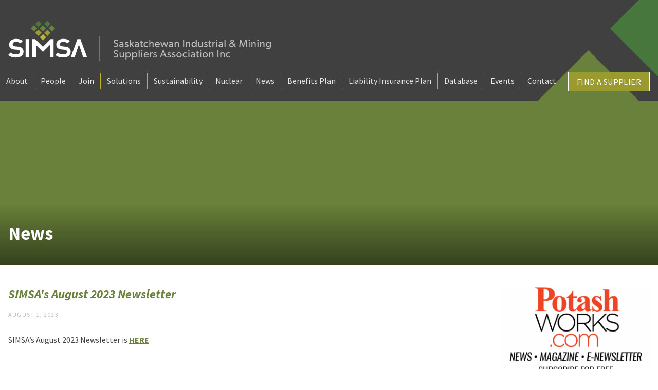

--- FILE ---
content_type: text/html; charset=UTF-8
request_url: https://simsa.ca/news/simsas-august-2023-newsletter/
body_size: 15869
content:
<!doctype html>
<html lang="en-US">
<head>
  <meta charset="utf-8">
  <meta http-equiv="x-ua-compatible" content="ie=edge">
  <meta name="viewport" content="width=device-width, initial-scale=1, shrink-to-fit=no">
  <title>SIMSA&#8217;s August 2023 Newsletter &#8211; Saskatchewan Industrial &amp; Mining Suppliers Association</title>
<meta name='robots' content='max-image-preview:large' />
<script type="text/javascript">
/* <![CDATA[ */
window._wpemojiSettings = {"baseUrl":"https:\/\/s.w.org\/images\/core\/emoji\/15.0.3\/72x72\/","ext":".png","svgUrl":"https:\/\/s.w.org\/images\/core\/emoji\/15.0.3\/svg\/","svgExt":".svg","source":{"concatemoji":"https:\/\/simsa.ca\/wp-includes\/js\/wp-emoji-release.min.js?ver=6.5.7"}};
/*! This file is auto-generated */
!function(i,n){var o,s,e;function c(e){try{var t={supportTests:e,timestamp:(new Date).valueOf()};sessionStorage.setItem(o,JSON.stringify(t))}catch(e){}}function p(e,t,n){e.clearRect(0,0,e.canvas.width,e.canvas.height),e.fillText(t,0,0);var t=new Uint32Array(e.getImageData(0,0,e.canvas.width,e.canvas.height).data),r=(e.clearRect(0,0,e.canvas.width,e.canvas.height),e.fillText(n,0,0),new Uint32Array(e.getImageData(0,0,e.canvas.width,e.canvas.height).data));return t.every(function(e,t){return e===r[t]})}function u(e,t,n){switch(t){case"flag":return n(e,"\ud83c\udff3\ufe0f\u200d\u26a7\ufe0f","\ud83c\udff3\ufe0f\u200b\u26a7\ufe0f")?!1:!n(e,"\ud83c\uddfa\ud83c\uddf3","\ud83c\uddfa\u200b\ud83c\uddf3")&&!n(e,"\ud83c\udff4\udb40\udc67\udb40\udc62\udb40\udc65\udb40\udc6e\udb40\udc67\udb40\udc7f","\ud83c\udff4\u200b\udb40\udc67\u200b\udb40\udc62\u200b\udb40\udc65\u200b\udb40\udc6e\u200b\udb40\udc67\u200b\udb40\udc7f");case"emoji":return!n(e,"\ud83d\udc26\u200d\u2b1b","\ud83d\udc26\u200b\u2b1b")}return!1}function f(e,t,n){var r="undefined"!=typeof WorkerGlobalScope&&self instanceof WorkerGlobalScope?new OffscreenCanvas(300,150):i.createElement("canvas"),a=r.getContext("2d",{willReadFrequently:!0}),o=(a.textBaseline="top",a.font="600 32px Arial",{});return e.forEach(function(e){o[e]=t(a,e,n)}),o}function t(e){var t=i.createElement("script");t.src=e,t.defer=!0,i.head.appendChild(t)}"undefined"!=typeof Promise&&(o="wpEmojiSettingsSupports",s=["flag","emoji"],n.supports={everything:!0,everythingExceptFlag:!0},e=new Promise(function(e){i.addEventListener("DOMContentLoaded",e,{once:!0})}),new Promise(function(t){var n=function(){try{var e=JSON.parse(sessionStorage.getItem(o));if("object"==typeof e&&"number"==typeof e.timestamp&&(new Date).valueOf()<e.timestamp+604800&&"object"==typeof e.supportTests)return e.supportTests}catch(e){}return null}();if(!n){if("undefined"!=typeof Worker&&"undefined"!=typeof OffscreenCanvas&&"undefined"!=typeof URL&&URL.createObjectURL&&"undefined"!=typeof Blob)try{var e="postMessage("+f.toString()+"("+[JSON.stringify(s),u.toString(),p.toString()].join(",")+"));",r=new Blob([e],{type:"text/javascript"}),a=new Worker(URL.createObjectURL(r),{name:"wpTestEmojiSupports"});return void(a.onmessage=function(e){c(n=e.data),a.terminate(),t(n)})}catch(e){}c(n=f(s,u,p))}t(n)}).then(function(e){for(var t in e)n.supports[t]=e[t],n.supports.everything=n.supports.everything&&n.supports[t],"flag"!==t&&(n.supports.everythingExceptFlag=n.supports.everythingExceptFlag&&n.supports[t]);n.supports.everythingExceptFlag=n.supports.everythingExceptFlag&&!n.supports.flag,n.DOMReady=!1,n.readyCallback=function(){n.DOMReady=!0}}).then(function(){return e}).then(function(){var e;n.supports.everything||(n.readyCallback(),(e=n.source||{}).concatemoji?t(e.concatemoji):e.wpemoji&&e.twemoji&&(t(e.twemoji),t(e.wpemoji)))}))}((window,document),window._wpemojiSettings);
/* ]]> */
</script>
<style id='wp-emoji-styles-inline-css' type='text/css'>

	img.wp-smiley, img.emoji {
		display: inline !important;
		border: none !important;
		box-shadow: none !important;
		height: 1em !important;
		width: 1em !important;
		margin: 0 0.07em !important;
		vertical-align: -0.1em !important;
		background: none !important;
		padding: 0 !important;
	}
</style>
<link rel='stylesheet' id='wp-block-library-css' href='https://simsa.ca/wp-includes/css/dist/block-library/style.min.css?ver=6.5.7' type='text/css' media='all' />
<style id='global-styles-inline-css' type='text/css'>
body{--wp--preset--color--black: #000000;--wp--preset--color--cyan-bluish-gray: #abb8c3;--wp--preset--color--white: #ffffff;--wp--preset--color--pale-pink: #f78da7;--wp--preset--color--vivid-red: #cf2e2e;--wp--preset--color--luminous-vivid-orange: #ff6900;--wp--preset--color--luminous-vivid-amber: #fcb900;--wp--preset--color--light-green-cyan: #7bdcb5;--wp--preset--color--vivid-green-cyan: #00d084;--wp--preset--color--pale-cyan-blue: #8ed1fc;--wp--preset--color--vivid-cyan-blue: #0693e3;--wp--preset--color--vivid-purple: #9b51e0;--wp--preset--gradient--vivid-cyan-blue-to-vivid-purple: linear-gradient(135deg,rgba(6,147,227,1) 0%,rgb(155,81,224) 100%);--wp--preset--gradient--light-green-cyan-to-vivid-green-cyan: linear-gradient(135deg,rgb(122,220,180) 0%,rgb(0,208,130) 100%);--wp--preset--gradient--luminous-vivid-amber-to-luminous-vivid-orange: linear-gradient(135deg,rgba(252,185,0,1) 0%,rgba(255,105,0,1) 100%);--wp--preset--gradient--luminous-vivid-orange-to-vivid-red: linear-gradient(135deg,rgba(255,105,0,1) 0%,rgb(207,46,46) 100%);--wp--preset--gradient--very-light-gray-to-cyan-bluish-gray: linear-gradient(135deg,rgb(238,238,238) 0%,rgb(169,184,195) 100%);--wp--preset--gradient--cool-to-warm-spectrum: linear-gradient(135deg,rgb(74,234,220) 0%,rgb(151,120,209) 20%,rgb(207,42,186) 40%,rgb(238,44,130) 60%,rgb(251,105,98) 80%,rgb(254,248,76) 100%);--wp--preset--gradient--blush-light-purple: linear-gradient(135deg,rgb(255,206,236) 0%,rgb(152,150,240) 100%);--wp--preset--gradient--blush-bordeaux: linear-gradient(135deg,rgb(254,205,165) 0%,rgb(254,45,45) 50%,rgb(107,0,62) 100%);--wp--preset--gradient--luminous-dusk: linear-gradient(135deg,rgb(255,203,112) 0%,rgb(199,81,192) 50%,rgb(65,88,208) 100%);--wp--preset--gradient--pale-ocean: linear-gradient(135deg,rgb(255,245,203) 0%,rgb(182,227,212) 50%,rgb(51,167,181) 100%);--wp--preset--gradient--electric-grass: linear-gradient(135deg,rgb(202,248,128) 0%,rgb(113,206,126) 100%);--wp--preset--gradient--midnight: linear-gradient(135deg,rgb(2,3,129) 0%,rgb(40,116,252) 100%);--wp--preset--font-size--small: 13px;--wp--preset--font-size--medium: 20px;--wp--preset--font-size--large: 36px;--wp--preset--font-size--x-large: 42px;--wp--preset--spacing--20: 0.44rem;--wp--preset--spacing--30: 0.67rem;--wp--preset--spacing--40: 1rem;--wp--preset--spacing--50: 1.5rem;--wp--preset--spacing--60: 2.25rem;--wp--preset--spacing--70: 3.38rem;--wp--preset--spacing--80: 5.06rem;--wp--preset--shadow--natural: 6px 6px 9px rgba(0, 0, 0, 0.2);--wp--preset--shadow--deep: 12px 12px 50px rgba(0, 0, 0, 0.4);--wp--preset--shadow--sharp: 6px 6px 0px rgba(0, 0, 0, 0.2);--wp--preset--shadow--outlined: 6px 6px 0px -3px rgba(255, 255, 255, 1), 6px 6px rgba(0, 0, 0, 1);--wp--preset--shadow--crisp: 6px 6px 0px rgba(0, 0, 0, 1);}body { margin: 0; }.wp-site-blocks > .alignleft { float: left; margin-right: 2em; }.wp-site-blocks > .alignright { float: right; margin-left: 2em; }.wp-site-blocks > .aligncenter { justify-content: center; margin-left: auto; margin-right: auto; }:where(.is-layout-flex){gap: 0.5em;}:where(.is-layout-grid){gap: 0.5em;}body .is-layout-flow > .alignleft{float: left;margin-inline-start: 0;margin-inline-end: 2em;}body .is-layout-flow > .alignright{float: right;margin-inline-start: 2em;margin-inline-end: 0;}body .is-layout-flow > .aligncenter{margin-left: auto !important;margin-right: auto !important;}body .is-layout-constrained > .alignleft{float: left;margin-inline-start: 0;margin-inline-end: 2em;}body .is-layout-constrained > .alignright{float: right;margin-inline-start: 2em;margin-inline-end: 0;}body .is-layout-constrained > .aligncenter{margin-left: auto !important;margin-right: auto !important;}body .is-layout-constrained > :where(:not(.alignleft):not(.alignright):not(.alignfull)){margin-left: auto !important;margin-right: auto !important;}body .is-layout-flex{display: flex;}body .is-layout-flex{flex-wrap: wrap;align-items: center;}body .is-layout-flex > *{margin: 0;}body .is-layout-grid{display: grid;}body .is-layout-grid > *{margin: 0;}body{padding-top: 0px;padding-right: 0px;padding-bottom: 0px;padding-left: 0px;}a:where(:not(.wp-element-button)){text-decoration: underline;}.wp-element-button, .wp-block-button__link{background-color: #32373c;border-width: 0;color: #fff;font-family: inherit;font-size: inherit;line-height: inherit;padding: calc(0.667em + 2px) calc(1.333em + 2px);text-decoration: none;}.has-black-color{color: var(--wp--preset--color--black) !important;}.has-cyan-bluish-gray-color{color: var(--wp--preset--color--cyan-bluish-gray) !important;}.has-white-color{color: var(--wp--preset--color--white) !important;}.has-pale-pink-color{color: var(--wp--preset--color--pale-pink) !important;}.has-vivid-red-color{color: var(--wp--preset--color--vivid-red) !important;}.has-luminous-vivid-orange-color{color: var(--wp--preset--color--luminous-vivid-orange) !important;}.has-luminous-vivid-amber-color{color: var(--wp--preset--color--luminous-vivid-amber) !important;}.has-light-green-cyan-color{color: var(--wp--preset--color--light-green-cyan) !important;}.has-vivid-green-cyan-color{color: var(--wp--preset--color--vivid-green-cyan) !important;}.has-pale-cyan-blue-color{color: var(--wp--preset--color--pale-cyan-blue) !important;}.has-vivid-cyan-blue-color{color: var(--wp--preset--color--vivid-cyan-blue) !important;}.has-vivid-purple-color{color: var(--wp--preset--color--vivid-purple) !important;}.has-black-background-color{background-color: var(--wp--preset--color--black) !important;}.has-cyan-bluish-gray-background-color{background-color: var(--wp--preset--color--cyan-bluish-gray) !important;}.has-white-background-color{background-color: var(--wp--preset--color--white) !important;}.has-pale-pink-background-color{background-color: var(--wp--preset--color--pale-pink) !important;}.has-vivid-red-background-color{background-color: var(--wp--preset--color--vivid-red) !important;}.has-luminous-vivid-orange-background-color{background-color: var(--wp--preset--color--luminous-vivid-orange) !important;}.has-luminous-vivid-amber-background-color{background-color: var(--wp--preset--color--luminous-vivid-amber) !important;}.has-light-green-cyan-background-color{background-color: var(--wp--preset--color--light-green-cyan) !important;}.has-vivid-green-cyan-background-color{background-color: var(--wp--preset--color--vivid-green-cyan) !important;}.has-pale-cyan-blue-background-color{background-color: var(--wp--preset--color--pale-cyan-blue) !important;}.has-vivid-cyan-blue-background-color{background-color: var(--wp--preset--color--vivid-cyan-blue) !important;}.has-vivid-purple-background-color{background-color: var(--wp--preset--color--vivid-purple) !important;}.has-black-border-color{border-color: var(--wp--preset--color--black) !important;}.has-cyan-bluish-gray-border-color{border-color: var(--wp--preset--color--cyan-bluish-gray) !important;}.has-white-border-color{border-color: var(--wp--preset--color--white) !important;}.has-pale-pink-border-color{border-color: var(--wp--preset--color--pale-pink) !important;}.has-vivid-red-border-color{border-color: var(--wp--preset--color--vivid-red) !important;}.has-luminous-vivid-orange-border-color{border-color: var(--wp--preset--color--luminous-vivid-orange) !important;}.has-luminous-vivid-amber-border-color{border-color: var(--wp--preset--color--luminous-vivid-amber) !important;}.has-light-green-cyan-border-color{border-color: var(--wp--preset--color--light-green-cyan) !important;}.has-vivid-green-cyan-border-color{border-color: var(--wp--preset--color--vivid-green-cyan) !important;}.has-pale-cyan-blue-border-color{border-color: var(--wp--preset--color--pale-cyan-blue) !important;}.has-vivid-cyan-blue-border-color{border-color: var(--wp--preset--color--vivid-cyan-blue) !important;}.has-vivid-purple-border-color{border-color: var(--wp--preset--color--vivid-purple) !important;}.has-vivid-cyan-blue-to-vivid-purple-gradient-background{background: var(--wp--preset--gradient--vivid-cyan-blue-to-vivid-purple) !important;}.has-light-green-cyan-to-vivid-green-cyan-gradient-background{background: var(--wp--preset--gradient--light-green-cyan-to-vivid-green-cyan) !important;}.has-luminous-vivid-amber-to-luminous-vivid-orange-gradient-background{background: var(--wp--preset--gradient--luminous-vivid-amber-to-luminous-vivid-orange) !important;}.has-luminous-vivid-orange-to-vivid-red-gradient-background{background: var(--wp--preset--gradient--luminous-vivid-orange-to-vivid-red) !important;}.has-very-light-gray-to-cyan-bluish-gray-gradient-background{background: var(--wp--preset--gradient--very-light-gray-to-cyan-bluish-gray) !important;}.has-cool-to-warm-spectrum-gradient-background{background: var(--wp--preset--gradient--cool-to-warm-spectrum) !important;}.has-blush-light-purple-gradient-background{background: var(--wp--preset--gradient--blush-light-purple) !important;}.has-blush-bordeaux-gradient-background{background: var(--wp--preset--gradient--blush-bordeaux) !important;}.has-luminous-dusk-gradient-background{background: var(--wp--preset--gradient--luminous-dusk) !important;}.has-pale-ocean-gradient-background{background: var(--wp--preset--gradient--pale-ocean) !important;}.has-electric-grass-gradient-background{background: var(--wp--preset--gradient--electric-grass) !important;}.has-midnight-gradient-background{background: var(--wp--preset--gradient--midnight) !important;}.has-small-font-size{font-size: var(--wp--preset--font-size--small) !important;}.has-medium-font-size{font-size: var(--wp--preset--font-size--medium) !important;}.has-large-font-size{font-size: var(--wp--preset--font-size--large) !important;}.has-x-large-font-size{font-size: var(--wp--preset--font-size--x-large) !important;}
.wp-block-navigation a:where(:not(.wp-element-button)){color: inherit;}
:where(.wp-block-post-template.is-layout-flex){gap: 1.25em;}:where(.wp-block-post-template.is-layout-grid){gap: 1.25em;}
:where(.wp-block-columns.is-layout-flex){gap: 2em;}:where(.wp-block-columns.is-layout-grid){gap: 2em;}
.wp-block-pullquote{font-size: 1.5em;line-height: 1.6;}
</style>
<link rel='stylesheet' id='wpdm-frontend-css-css' href='https://simsa.ca/wp-content/plugins/download-manager/assets/bootstrap/css/bootstrap.min.css?ver=6.5.7' type='text/css' media='all' />
<link rel='stylesheet' id='areoi-style-index-css' href='https://simsa.ca/wp-content/plugins/all-bootstrap-blocks/build/style-index.css?ver=1688763624' type='text/css' media='all' />
<link rel='stylesheet' id='shiftnav-css' href='https://simsa.ca/wp-content/plugins/shiftnav-pro/pro/assets/css/shiftnav.min.css?ver=1.6.3' type='text/css' media='all' />
<link rel='stylesheet' id='lgc-unsemantic-grid-responsive-tablet-css' href='https://simsa.ca/wp-content/plugins/lightweight-grid-columns/css/unsemantic-grid-responsive-tablet.css?ver=1.0' type='text/css' media='all' />
<link rel='stylesheet' id='sage/main.css-css' href='https://simsa.ca/wp-content/themes/simsaone/dist//styles/main.36bbac954bfa970414e62f101cecfd64.css' type='text/css' media='all' />
<script type="text/javascript" src="https://simsa.ca/wp-includes/js/jquery/jquery.min.js?ver=3.7.1" id="jquery-core-js"></script>
<script type="text/javascript" src="https://simsa.ca/wp-includes/js/jquery/jquery-migrate.min.js?ver=3.4.1" id="jquery-migrate-js"></script>
<script type="text/javascript" src="https://simsa.ca/wp-content/plugins/download-manager/assets/bootstrap/js/popper.min.js?ver=6.5.7" id="wpdm-poper-js"></script>
<script type="text/javascript" src="https://simsa.ca/wp-content/plugins/download-manager/assets/bootstrap/js/bootstrap.min.js?ver=6.5.7" id="wpdm-frontend-js-js"></script>
<script type="text/javascript" id="wpdm-frontjs-js-extra">
/* <![CDATA[ */
var wpdm_url = {"home":"https:\/\/simsa.ca\/","site":"https:\/\/simsa.ca\/","ajax":"https:\/\/simsa.ca\/wp-admin\/admin-ajax.php"};
var wpdm_js = {"spinner":"<i class=\"fas fa-sun fa-spin\"><\/i>","client_id":"d7101189bfdeeef69511d0f1159b2514"};
var wpdm_strings = {"pass_var":"Password Verified!","pass_var_q":"Please click following button to start download.","start_dl":"Start Download"};
/* ]]> */
</script>
<script type="text/javascript" src="https://simsa.ca/wp-content/plugins/download-manager/assets/js/front.js?ver=3.2.89" id="wpdm-frontjs-js"></script>
<script type="text/javascript" src="https://simsa.ca/wp-content/plugins/stop-user-enumeration/frontend/js/frontend.js?ver=1.4.4" id="stop-user-enumeration-js"></script>
<link rel="https://api.w.org/" href="https://simsa.ca/wp-json/" /><link rel="EditURI" type="application/rsd+xml" title="RSD" href="https://simsa.ca/xmlrpc.php?rsd" />
<link rel="canonical" href="https://simsa.ca/news/simsas-august-2023-newsletter/" />
<link rel='shortlink' href='https://simsa.ca/?p=2226' />
<link rel="alternate" type="application/json+oembed" href="https://simsa.ca/wp-json/oembed/1.0/embed?url=https%3A%2F%2Fsimsa.ca%2Fnews%2Fsimsas-august-2023-newsletter%2F" />
<link rel="alternate" type="text/xml+oembed" href="https://simsa.ca/wp-json/oembed/1.0/embed?url=https%3A%2F%2Fsimsa.ca%2Fnews%2Fsimsas-august-2023-newsletter%2F&#038;format=xml" />
		<!--[if lt IE 9]>
			<link rel="stylesheet" href="https://simsa.ca/wp-content/plugins/lightweight-grid-columns/css/ie.min.css" />
		<![endif]-->
	
	<!-- ShiftNav CSS
	================================================================ -->
	<style type="text/css" id="shiftnav-dynamic-css">

	@media only screen and (min-width:768px){ #shiftnav-toggle-main, .shiftnav-toggle-mobile{ display:none; } .shiftnav-wrap { padding-top:0 !important; } }

/* Status: Loaded from Transient */

	</style>
	<!-- end ShiftNav CSS -->

	<link rel="icon" href="https://simsa.ca/wp-content/uploads/cropped-gem-1-150x150.png" sizes="32x32" />
<link rel="icon" href="https://simsa.ca/wp-content/uploads/cropped-gem-1-300x300.png" sizes="192x192" />
<link rel="apple-touch-icon" href="https://simsa.ca/wp-content/uploads/cropped-gem-1-300x300.png" />
<meta name="msapplication-TileImage" content="https://simsa.ca/wp-content/uploads/cropped-gem-1-300x300.png" />
		<style type="text/css" id="wp-custom-css">
			.nav li:last-child {
    border-right-width: 0;
}
.primary-nav li {
    line-height: 1;
    border-color: #bbb21e;
    padding-bottom: 0.25rem;
}
.nav li {
    line-height: 1;
    border-right-width: 1px;
		padding-top: 3px;
		
}
/*.btn-custom {
    color: #fefefe;
    text-transform: uppercase;
		background-color: #9b9a30;
    padding: 0.25rem 2rem;
    border-width: 1px;
    border-color: #fefefe;
		border-radius: 5px;
    text-decoration: none;
    margin-left: 10rem;
    display: inline-block;
}*/

/* Adjust button */
	.custom-menu-button a{
		color: #ffffff;  		/* Text color */
		background-color: #9b9a30; 	/* Btn bg color */
		padding: 5px 35px; 		/* Space around text */
		border-radius: 5px; 		/* higher number = rounded corners */
		border: solid #bbb21e 2px; 	/* Border color & thickness */
		max-height: 40px; 		/* Max height of button */
		margin-left: 100px;
		text-decoration: none;
		text-transform: uppercase;
		font-weight: bold;
}
		
/* Prtoecture Member Benefits */
@media (max-width: 700px) {
	.page-id-2616 #app > .bg-banner {
	  background-position: 75% 0;
	}
}
.page-id-3192  #app .bg-banner {
	background-position: 50% 80%;		
}
.icon-list {
	list-style: none;
	margin:1rem 0;
}
.icon-list--brown-gray .icon-list__item {
	background: #F5F5F0 !important;
}
.icon-list__item {
  display: flex;
  margin-bottom: 0.35rem;
  padding: 1rem;
  background: #ECF1EB;
}
.icon-list__item__icon {
  margin-right: 0.75rem;
  width: 64px;
	height: 64px;
  flex-shrink: 0;
}
@media (min-width:1024px) {
	.icon-list__item {
		padding: 2rem;
	}
	
	.icon-list__item__icon {
		margin-right: 2rem;
	}
}


.icon-cards {
  padding: 2.5rem 1rem;
	margin-top: 1.5rem;
}
.icon-cards--green {
	background: #52773B;
}
.icon-cards--protecture {
  background-image: url(https://simsa.ca/wp-content/uploads/protecture-bg.jpeg);
  background-size: cover;
  background-position: center;
  background-repeat: no-repeat;
  background-color: #4A783C;
}
.icon-cards--align-top .icon-cards__card {
	justify-content: flex-start;
}
.icon-cards__title {
	color: white;
	text-align: center;
	margin-bottom: 1.5rem;
}
.icon-cards__cards {
  display: flex;
  flex-wrap: wrap;
  justify-content: space-between;
  row-gap: 1rem;
	list-style: none;
	margin: 0;
}
.icon-cards__card-col {
  width: 100%;
	list-style: none;
	margin: 0;
}
.icon-cards__card {
  height: 100%;
  background: #EEEEEE;
  padding: 1.5rem;
  display: flex;
  flex-direction: column;
  align-items: center;
  justify-content: center;
}
.icon-cards__card--special {
	background: #383839;
}
.icon-cards__card--special .icon-cards__card__logo {
	width: auto;
	height: 50px;
}
.icon-cards__card--special h3 {
	color: white;
	border: none;
  padding: 0;
  margin: 0.75rem 0 1.25rem;
	font-size: 24px;
	text-align: center;
}
.icon-cards__card--special a,
.icon-btn {
	background: #BCB432;
	display: flex;
	align-items: center;
	color: black;
	text-transform: uppercase;
	padding: .65rem 1.15rem;
	text-decoration: none;
}
.icon-cards__card--special a img, .icon-btn img {
	height: 21px;
	width: auto;
	margin-right: 0.5rem
}
.icon-btn--right img {
	height: 16px;
	margin-right: 0;
	margin-left: 0.5rem;
}
.icon-cards__card__icon {
  background: #E2E2E2;
  border-radius: 100px;
  width: 75px;
  height: 75px;
  margin-bottom: 1.25rem;
  display: flex;
  align-items: center;
  justify-content: center;
}
.icon-cards__card__icon__icon {
  height: 32px;
  width: auto;
}
.icon-cards__card__text {
  text-align: center;
}
@media (min-width: 570px) {
	.icon-cards__card-col {
		width: calc(50% - 0.5rem);
	}
}
@media (min-width: 1024px) {
	.icon-cards {
		padding: 2.5rem 4rem;
	}
	.icon-cards__cards {
		row-gap: 2rem;
	}
  .icon-cards__card-col {
		min-height: 247px;
    width: calc(25% - 1rem);
  }
}


@media (min-width:768px) {
	.contact-grid {
		display: flex;
	}
	.contact-grid__item:not(:last-child) {
		margin-right: 6rem;
	}
}

.contact-button {
    color: #fefefe;
    text-transform: uppercase;
    background-color: #9b9a30;
    padding: 0.25rem 2rem;
    border-width: 1px;
    border-color: #fefefe;
    border-style: solid;   /* needed so border shows */
    border-radius: 5px;
    text-decoration: none;
    margin-left: 0rem;
		margin-top: 1rem;
    display: inline-block;
    font-weight: bold;
}

.contact-button:hover {
    background-color: #7c7b26; /* darker shade on hover */
    color: #ffffff;
    border-color: #ffffff;
}

.primary-nav a {
	padding: 0.25rem 0.75rem;
}		</style>
		<meta name="generator" content="WordPress Download Manager 3.2.89" />
                <style>
        /* WPDM Link Template Styles */        </style>
          <!-- Facebook Pixel Code -->
  <script>
    !function(f,b,e,v,n,t,s)
    {if(f.fbq)return;n=f.fbq=function(){n.callMethod?
    n.callMethod.apply(n,arguments):n.queue.push(arguments)};
    if(!f._fbq)f._fbq=n;n.push=n;n.loaded=!0;n.version='2.0';
    n.queue=[];t=b.createElement(e);t.async=!0;
    t.src=v;s=b.getElementsByTagName(e)[0];
    s.parentNode.insertBefore(t,s)}(window,document,'script',
    'https://connect.facebook.net/en_US/fbevents.js');
    fbq('init', '608913043190770'); 
    fbq('track', 'PageView');
    </script>
    <noscript>
    <img height="1" width="1" 
    src="https://www.facebook.com/tr?id=608913043190770&ev=PageView
    &noscript=1"/>
    </noscript>
    <!-- End Facebook Pixel Code -->
    <script src="https://kit.fontawesome.com/ffdeb536cd.js" crossorigin="anonymous"></script>
	<script>!function(s,a,e,v,n,t,z){if(s.saq)return;n=s.saq=function(){n.callMethod?n.callMethod.apply(n,arguments):n.queue.push(arguments)};if(!s._saq)s._saq=n;n.push=n;n.loaded=!0;n.version='1.0';n.queue=[];t=a.createElement(e);t.async=!0;t.src=v;z=a.getElementsByTagName(e)[0];z.parentNode.insertBefore(t,z)}(window,document,'script','https://tags.srv.stackadapt.com/events.js');saq('ts', '7toLkPcF7i8dCr0koQk8Bw');</script>
	<!-- Google Tag Manager -->
	<script>(function(w,d,s,l,i){w[l]=w[l]||[];w[l].push({'gtm.start':
	new Date().getTime(),event:'gtm.js'});var f=d.getElementsByTagName(s)[0],
	j=d.createElement(s),dl=l!='dataLayer'?'&l='+l:'';j.async=true;j.src=
	'https://www.googletagmanager.com/gtm.js?id='+i+dl;f.parentNode.insertBefore(j,f);
	})(window,document,'script','dataLayer','GTM-T5S225S');</script>
	<!-- End Google Tag Manager -->
</head>

<body class="news-template-default single single-news postid-2226 font-body flex min-h-screen flex-col text-gray-900 internal simsas-august-2023-newsletter sidebar-primary app-data index-data singular-data single-data single-news-data single-news-simsas-august-2023-newsletter-data">
    <div class="wrapper" id="app">
                <header class="bg-gray-900 overflow-hidden relative pt-10 pb-6">
    <div class="hidden md:block w-logogem absolute -right-logogem -top-1/4 z-10">
        <?xml version="1.0" encoding="UTF-8" standalone="no"?><!DOCTYPE svg PUBLIC "-//W3C//DTD SVG 1.1//EN" "http://www.w3.org/Graphics/SVG/1.1/DTD/svg11.dtd"><svg class="logogem" viewBox="0 0 343 280" width="343" height="280" version="1.1" xmlns="http://www.w3.org/2000/svg" xmlns:xlink="http://www.w3.org/1999/xlink" xml:space="preserve" xmlns:serif="http://www.serif.com/" style="fill-rule:evenodd;clip-rule:evenodd;stroke-linejoin:round;stroke-miterlimit:2;"><g id="Layer-1" serif:id="Layer 1"><path d="M62.84,170.702l44.789,-44.811l44.79,44.767l-44.79,44.812l-44.789,-44.768Z" style="fill:#9a9b32;"/><path d="M127.102,235.012l44.841,44.759l44.813,-44.759l-44.813,-44.786l-44.841,44.786Z" style="fill:#bbb31e;fill-rule:nonzero;"/><path d="M170.573,152.485l44.855,-44.738l-44.855,-44.772l-44.799,44.772l44.799,44.738Z" style="fill:#69813c;fill-rule:nonzero;"/><path d="M0,107.868l44.811,-44.81l44.81,44.81l-44.81,44.811l-44.811,-44.811Z" style="fill:#69813c;"/><path d="M234.95,216.805l-44.807,-44.778l44.751,-44.779l44.806,44.779l-44.75,44.778Z" style="fill:#9a9b32;"/><path d="M278.414,44.762l-44.842,-44.762l-44.758,44.762l44.758,44.786l44.842,-44.786Z" style="fill:#47773c;fill-rule:nonzero;"/><path d="M253.115,109.033l44.769,-44.771l44.81,44.809l-44.769,44.77l-44.81,-44.808Z" style="fill:#69813c;"/><path d="M107.745,0.073l44.85,44.841l-44.832,44.841l-44.85,-44.841l44.832,-44.841Z" style="fill:#47773c;"/></g></svg>    </div>
    <div class="container m-auto px-4 z-20 relative">
        <a class="md:hidden brand w-48 mb-6 block m-auto" href="https://simsa.ca/"><?xml version="1.0" encoding="UTF-8" standalone="no"?><!DOCTYPE svg PUBLIC "-//W3C//DTD SVG 1.1//EN" "http://www.w3.org/Graphics/SVG/1.1/DTD/svg11.dtd"><svg class="logowhite" width="158" height="74" viewBox="0 0 158 74" version="1.1" xmlns="http://www.w3.org/2000/svg" xmlns:xlink="http://www.w3.org/1999/xlink" xml:space="preserve" xmlns:serif="http://www.serif.com/" style="fill-rule:evenodd;clip-rule:evenodd;stroke-linejoin:round;stroke-miterlimit:2;"><path d="M60.182,17.765l-6.323,6.327l6.323,6.316l6.322,-6.316l-6.322,-6.327Z" style="fill:#9b9c36;fill-rule:nonzero;"/><path d="M62.93,33.166l6.328,6.316l6.324,-6.316l-6.324,-6.321l-6.328,6.321Z" style="fill:#bcb432;fill-rule:nonzero;"/><path d="M69.064,21.519l6.331,-6.314l-6.331,-6.319l-6.322,6.319l6.322,6.314Z" style="fill:#6b823b;fill-rule:nonzero;"/><path d="M51.316,8.898l-6.322,6.322l6.322,6.327l6.323,-6.327l-6.323,-6.322Z" style="fill:#6b823b;fill-rule:nonzero;"/><path d="M71.826,24.277l6.322,6.318l6.317,-6.318l-6.317,-6.32l-6.322,6.32Z" style="fill:#9b9c36;fill-rule:nonzero;"/><path d="M84.283,6.316l-6.328,-6.316l-6.316,6.316l6.316,6.32l6.328,-6.32Z" style="fill:#4a783c;fill-rule:nonzero;"/><path d="M87.031,9.068l-6.322,6.322l6.328,6.321l6.316,-6.321l-6.322,-6.322Z" style="fill:#6b823b;fill-rule:nonzero;"/><path d="M66.527,6.338l-6.328,-6.327l-6.328,6.327l6.328,6.318l6.328,-6.318Z" style="fill:#4a783c;fill-rule:nonzero;"/><path d="M15.328,73.627c-5.977,0 -11.01,-1.004 -15.328,-5.252l4.822,-4.821c2.947,3.022 6.908,3.813 10.506,3.813c4.529,0 7.986,-1.582 7.986,-5.037c0,-2.52 -1.365,-3.957 -4.893,-4.319l-5.83,-0.503c-6.908,-0.647 -10.793,-3.668 -10.793,-10.073c0,-7.197 6.118,-11.156 13.746,-11.156c5.538,0 10.143,1.152 13.524,4.106l-4.606,4.675c-2.302,-1.943 -5.537,-2.664 -8.994,-2.664c-4.459,0 -6.621,1.873 -6.621,4.68c0,2.519 1.442,3.814 5.039,4.172l5.11,0.433c7.558,0.647 11.513,3.957 11.513,10.362c0,7.627 -6.474,11.584 -15.181,11.584Z" style="fill:#fff;fill-rule:nonzero;"/><rect x="34.634" y="36.713" width="7.336" height="36.484" style="fill:#fff;fill-rule:nonzero;"/><path d="M109.412,73.627c-5.971,0 -11.01,-1.004 -15.328,-5.252l4.822,-4.821c2.953,3.022 6.908,3.813 10.506,3.813c4.535,0 7.986,-1.582 7.986,-5.037c0,-2.52 -1.365,-3.957 -4.892,-4.319l-5.83,-0.503c-6.909,-0.647 -10.794,-3.668 -10.794,-10.073c0,-7.197 6.118,-11.156 13.747,-11.156c5.543,0 10.148,1.152 13.529,4.106l-4.605,4.675c-2.303,-1.943 -5.543,-2.664 -8.994,-2.664c-4.465,0 -6.621,1.873 -6.621,4.68c0,2.519 1.435,3.814 5.039,4.172l5.109,0.433c7.553,0.647 11.514,3.957 11.514,10.362c0,7.627 -6.481,11.584 -15.188,11.584Z" style="fill:#fff;fill-rule:nonzero;"/><path d="M157.336,73.197l-7.77,0l-8.56,-25.691l-8.637,25.691l-7.769,0l13.382,-36.484l5.971,0l13.383,36.484Z" style="fill:#fff;fill-rule:nonzero;"/><path d="M84.457,36.713l-15.282,15.281l-15.287,-15.281l-5.918,0l0,36.484l7.342,0l0,-24.686l13.857,13.858l0.006,0.002l13.864,-13.86l0,24.686l7.336,0l0,-36.484l-5.918,0Z" style="fill:#fff;fill-rule:nonzero;"/></svg></a>
        <a class="md:hidden shiftnav-toggle shiftnav-toggle-button absolute top-1/2 right-mmenu bg-transparent"
            data-shiftnav-target="shiftnav-main"><i class="fa fa-bars"></i></a>
        <a class="hidden md:block brand w-128 mb-6" href="https://simsa.ca/"><?xml version="1.0" encoding="UTF-8" standalone="no"?><!DOCTYPE svg PUBLIC "-//W3C//DTD SVG 1.1//EN" "http://www.w3.org/Graphics/SVG/1.1/DTD/svg11.dtd"><svg class="logofull" viewBox="0 0 525 80" width="525" height="80" version="1.1" xmlns="http://www.w3.org/2000/svg" xmlns:xlink="http://www.w3.org/1999/xlink" xml:space="preserve" xmlns:serif="http://www.serif.com/" style="fill-rule:evenodd;clip-rule:evenodd;stroke-linejoin:round;stroke-miterlimit:2;"><g><path d="M60.182,18.133l-6.323,6.327l6.323,6.316l6.322,-6.316l-6.322,-6.327Z" style="fill:#9b9c36;fill-rule:nonzero;"/><path d="M62.93,33.534l6.328,6.316l6.324,-6.316l-6.324,-6.321l-6.328,6.321Z" style="fill:#bcb432;fill-rule:nonzero;"/><path d="M69.064,21.887l6.331,-6.314l-6.331,-6.319l-6.322,6.319l6.322,6.314Z" style="fill:#6b823b;fill-rule:nonzero;"/><path d="M51.316,9.266l-6.322,6.322l6.322,6.327l6.323,-6.327l-6.323,-6.322Z" style="fill:#6b823b;fill-rule:nonzero;"/><path d="M71.826,24.645l6.322,6.318l6.317,-6.318l-6.317,-6.32l-6.322,6.32Z" style="fill:#9b9c36;fill-rule:nonzero;"/><path d="M84.283,6.684l-6.328,-6.316l-6.316,6.316l6.316,6.32l6.328,-6.32Z" style="fill:#4a783c;fill-rule:nonzero;"/><path d="M87.031,9.436l-6.322,6.322l6.328,6.321l6.316,-6.321l-6.322,-6.322Z" style="fill:#6b823b;fill-rule:nonzero;"/><path d="M66.527,6.706l-6.328,-6.327l-6.328,6.327l6.328,6.318l6.328,-6.318Z" style="fill:#4a783c;fill-rule:nonzero;"/><rect x="182.086" y="31.518" width="1.342" height="48.482" style="fill:#bbbdc0;fill-rule:nonzero;"/><path d="M218.03,51.899c-0.903,0.734 -2.099,1.133 -3.549,1.133c-2.54,0 -3.989,-1.637 -4.681,-2.436l1.196,-1.365c0.735,0.988 2.1,2.08 3.675,2.08c1.574,0 2.834,-0.904 2.834,-2.435c0,-1.512 -1.616,-2.1 -2.352,-2.395c-0.756,-0.293 -1.763,-0.693 -2.309,-0.965c-0.315,-0.148 -0.924,-0.463 -1.448,-1.029c-0.526,-0.547 -0.946,-1.344 -0.946,-2.52c0,-1.175 0.546,-2.141 1.323,-2.793c0.798,-0.671 1.932,-1.07 3.338,-1.07c2.373,0 3.759,1.449 4.158,1.869l-1.071,1.385c-0.714,-0.756 -1.763,-1.553 -3.191,-1.553c-1.428,0 -2.52,0.672 -2.52,2.016c0,1.344 0.987,1.848 1.868,2.203l2.667,1.113c0.273,0.127 1.155,0.61 1.638,1.176c0.462,0.566 0.882,1.344 0.882,2.436c0,1.259 -0.567,2.373 -1.512,3.15Z" style="fill:#bbbdc0;fill-rule:nonzero;"/><path d="M227.963,47.993l-2.33,0.146c-1.617,0.084 -2.268,0.778 -2.268,1.723c0,0.945 0.735,1.721 2.058,1.721c1.302,0 2.162,-0.881 2.54,-1.448l0,-2.142Zm1.995,4.787l-1.953,0l-0.021,-1.26c-0.399,0.42 -1.343,1.49 -3.171,1.49c-1.847,0 -3.443,-1.154 -3.443,-3.086c0,-1.953 1.596,-2.939 3.905,-3.045l2.667,-0.103l0,-0.4c0,-1.512 -1.029,-2.268 -2.477,-2.268c-1.449,0 -2.667,0.652 -3.003,0.861l-0.608,-1.343c0.734,-0.42 2.078,-1.008 3.737,-1.008c1.658,0 2.624,0.463 3.296,1.135c0.672,0.691 1.071,1.531 1.071,3.232l0,5.795Z" style="fill:#bbbdc0;fill-rule:nonzero;"/><path d="M238.757,52.129c-0.693,0.567 -1.616,0.881 -2.772,0.881c-1.679,0 -3.044,-0.691 -3.883,-1.783l0.965,-1.176c0.756,0.924 2.016,1.428 2.94,1.428c0.924,0 1.91,-0.336 1.91,-1.428c0,-1.091 -1.574,-1.427 -2.246,-1.66c-0.672,-0.23 -0.903,-0.271 -1.365,-0.523c-0.63,-0.317 -1.575,-0.967 -1.575,-2.395c0,-1.847 1.596,-2.855 3.36,-2.855c1.763,0 2.771,0.631 3.401,1.302l-0.84,1.239c-0.588,-0.61 -1.553,-1.071 -2.519,-1.071c-0.966,0 -1.596,0.42 -1.596,1.239c0,0.818 0.966,1.176 1.952,1.49c0.546,0.189 0.924,0.314 1.344,0.482c0.399,0.168 0.861,0.42 1.155,0.715c0.378,0.358 0.798,0.946 0.798,1.848c0,0.965 -0.378,1.721 -1.029,2.267Z" style="fill:#bbbdc0;fill-rule:nonzero;"/><path d="M251.314,52.78l-2.351,0l-3.423,-4.828l-1.154,1.092l0,3.736l-1.995,0l0,-14.486l1.995,0l0,8.501l4.073,-3.988l2.352,0l-3.906,3.758l4.409,6.215Z" style="fill:#bbbdc0;fill-rule:nonzero;"/><path d="M258.79,47.993l-2.331,0.146c-1.615,0.084 -2.267,0.778 -2.267,1.723c0,0.945 0.736,1.721 2.058,1.721c1.302,0 2.163,-0.881 2.54,-1.448l0,-2.142Zm1.995,4.787l-1.952,0l-0.021,-1.26c-0.399,0.42 -1.345,1.49 -3.17,1.49c-1.848,0 -3.444,-1.154 -3.444,-3.086c0,-1.953 1.596,-2.939 3.906,-3.045l2.665,-0.103l0,-0.4c0,-1.512 -1.028,-2.268 -2.477,-2.268c-1.448,0 -2.666,0.652 -3.002,0.861l-0.609,-1.343c0.735,-0.42 2.079,-1.008 3.737,-1.008c1.659,0 2.625,0.463 3.297,1.135c0.672,0.691 1.07,1.531 1.07,3.232l0,5.795Z" style="fill:#bbbdc0;fill-rule:nonzero;"/><path d="M268.744,52.674c0,0 -0.776,0.336 -1.826,0.336c-1.05,0 -1.7,-0.398 -2.12,-1.027c-0.42,-0.631 -0.504,-1.408 -0.504,-2.982l0,-4.557l-1.47,0l0,-1.615l1.47,0l0,-2.983l2.016,0l0,2.983l2.393,0l0,1.615l-2.393,0l0,4.516c0,0.839 0.02,1.406 0.252,1.826c0.188,0.314 0.461,0.504 1.028,0.504c0.588,0 1.029,-0.231 1.029,-0.231l0.125,1.615Z" style="fill:#bbbdc0;fill-rule:nonzero;"/><path d="M279.097,51.499c-0.294,0.295 -1.324,1.511 -3.99,1.511c-2.687,0 -5.039,-2.015 -5.039,-5.207c0,-3.211 2.457,-5.185 5.102,-5.185c2.667,0 3.759,1.302 3.863,1.427l-0.713,1.471c-0.336,-0.336 -1.218,-1.219 -2.982,-1.219c-1.764,0 -3.233,1.344 -3.233,3.444c0,2.099 1.323,3.549 3.254,3.549c1.954,0 3.024,-1.26 3.024,-1.26l0.714,1.469Z" style="fill:#bbbdc0;fill-rule:nonzero;"/><path d="M290.017,52.78l-2.016,0l0,-5.649c0,-1.427 -0.231,-2.855 -2.058,-2.855c-1.826,0 -2.603,1.576 -2.603,3.57l0,4.934l-1.994,0l0,-14.486l1.994,0l0,6.087l0.042,0c0.524,-0.986 1.616,-1.763 3.065,-1.763c2.877,0 3.57,1.847 3.57,4.22l0,5.942Z" style="fill:#bbbdc0;fill-rule:nonzero;"/><path d="M300.475,46.922c-0.022,-1.113 -0.862,-2.855 -2.877,-2.855c-1.994,0 -2.876,1.658 -2.94,2.855l5.817,0Zm1.847,1.344l-7.684,0c0.104,1.973 1.364,3.17 3.212,3.17c1.869,0 3.066,-1.008 3.296,-1.154l0.84,1.154c-0.126,0.106 -1.406,1.574 -4.388,1.574c-2.96,0 -4.996,-2.056 -4.996,-5.226c0,-3.151 2.288,-5.166 5.059,-5.166c2.772,0 4.724,1.974 4.724,4.765c0,0.379 -0.063,0.883 -0.063,0.883Z" style="fill:#bbbdc0;fill-rule:nonzero;"/><path d="M319.079,42.807l-3.296,9.973l-1.847,0l-2.625,-7.453l-2.646,7.453l-1.848,0l-3.296,-9.973l2.037,0l2.309,7.537l2.625,-7.558l1.616,0l2.624,7.558l2.311,-7.537l2.036,0Z" style="fill:#bbbdc0;fill-rule:nonzero;"/><path d="M326.955,47.993l-2.33,0.146c-1.617,0.084 -2.268,0.778 -2.268,1.723c0,0.945 0.735,1.721 2.058,1.721c1.302,0 2.163,-0.881 2.54,-1.448l0,-2.142Zm1.995,4.787l-1.952,0l-0.021,-1.26c-0.399,0.42 -1.344,1.49 -3.17,1.49c-1.848,0 -3.444,-1.154 -3.444,-3.086c0,-1.953 1.596,-2.939 3.905,-3.045l2.667,-0.103l0,-0.4c0,-1.512 -1.029,-2.268 -2.478,-2.268c-1.449,0 -2.666,0.652 -3.002,0.861l-0.609,-1.343c0.734,-0.42 2.078,-1.008 3.737,-1.008c1.659,0 2.624,0.463 3.296,1.135c0.672,0.691 1.071,1.531 1.071,3.232l0,5.795Z" style="fill:#bbbdc0;fill-rule:nonzero;"/><path d="M340.73,52.78l-2.015,0l0,-5.565c0,-1.679 -0.294,-2.939 -2.078,-2.939c-1.869,0 -2.563,1.576 -2.563,3.486l0,5.018l-2.015,0l0,-9.973l2.015,0l-0.02,1.574l0.063,0c0.525,-0.986 1.596,-1.763 3.044,-1.763c2.835,0 3.569,1.869 3.569,4.261l0,5.901Z" style="fill:#bbbdc0;fill-rule:nonzero;"/><rect x="348.859" y="38.294" width="2.037" height="14.486" style="fill:#bbbdc0;fill-rule:nonzero;"/><path d="M363.074,52.78l-2.015,0l0,-5.565c0,-1.679 -0.295,-2.939 -2.08,-2.939c-1.868,0 -2.561,1.576 -2.561,3.486l0,5.018l-2.016,0l0,-9.973l2.016,0l-0.022,1.574l0.064,0c0.524,-0.986 1.596,-1.763 3.044,-1.763c2.835,0 3.57,1.869 3.57,4.261l0,5.901Z" style="fill:#bbbdc0;fill-rule:nonzero;"/><path d="M370.844,44.256c-1.994,0 -3.17,1.512 -3.17,3.506c0,1.994 1.176,3.528 3.17,3.528c1.995,0 3.171,-1.534 3.171,-3.528c0,-1.994 -1.176,-3.506 -3.171,-3.506Zm5.102,8.524l-1.931,0l0,-1.596l-0.042,0c-0.819,1.219 -2.058,1.826 -3.506,1.826c-2.961,0 -4.851,-2.267 -4.851,-5.226c0,-2.94 1.89,-5.166 4.808,-5.166c1.617,0 2.793,0.715 3.486,1.742l0.041,0l0,-6.066l1.995,0l0,14.486Z" style="fill:#bbbdc0;fill-rule:nonzero;"/><path d="M387.832,52.78l-1.952,0l-0.021,-1.428c-0.546,0.967 -1.679,1.658 -3.087,1.658c-1.427,0 -2.247,-0.482 -2.771,-1.154c-0.504,-0.672 -0.735,-1.658 -0.735,-3.086l0,-5.984l1.995,0l0,5.9c0,1.365 0.294,2.645 2.079,2.645c1.764,0 2.476,-1.512 2.476,-3.192l0,-5.353l2.016,0l0,9.994Z" style="fill:#bbbdc0;fill-rule:nonzero;"/><path d="M396.82,52.129c-0.692,0.567 -1.616,0.881 -2.771,0.881c-1.68,0 -3.044,-0.691 -3.884,-1.783l0.966,-1.176c0.756,0.924 2.015,1.428 2.939,1.428c0.924,0 1.91,-0.336 1.91,-1.428c0,-1.091 -1.574,-1.427 -2.246,-1.66c-0.671,-0.23 -0.902,-0.271 -1.365,-0.523c-0.629,-0.317 -1.574,-0.967 -1.574,-2.395c0,-1.847 1.596,-2.855 3.359,-2.855c1.764,0 2.772,0.631 3.402,1.302l-0.84,1.239c-0.588,-0.61 -1.554,-1.071 -2.52,-1.071c-0.966,0 -1.595,0.42 -1.595,1.239c0,0.818 0.965,1.176 1.952,1.49c0.547,0.189 0.924,0.314 1.343,0.482c0.4,0.168 0.862,0.42 1.156,0.715c0.378,0.358 0.798,0.946 0.798,1.848c0,0.965 -0.378,1.721 -1.03,2.267Z" style="fill:#bbbdc0;fill-rule:nonzero;"/><path d="M405.199,52.674c0,0 -0.775,0.336 -1.826,0.336c-1.049,0 -1.701,-0.398 -2.121,-1.027c-0.42,-0.631 -0.504,-1.408 -0.504,-2.982l0,-4.557l-1.469,0l0,-1.615l1.469,0l0,-2.983l2.016,0l0,2.983l2.394,0l0,1.615l-2.394,0l0,4.516c0,0.839 0.021,1.406 0.252,1.826c0.189,0.314 0.463,0.504 1.029,0.504c0.588,0 1.029,-0.231 1.029,-0.231l0.125,1.615Z" style="fill:#bbbdc0;fill-rule:nonzero;"/><path d="M412.844,44.655l-0.084,0c-0.19,-0.084 -0.545,-0.211 -1.092,-0.211c-0.881,0 -1.428,0.568 -1.637,0.84c-0.189,0.273 -0.609,1.051 -0.609,2.519l0,4.977l-2.016,0l0,-9.973l2.016,0l-0.022,1.533l0.063,0c0.484,-1.134 1.387,-1.722 2.457,-1.722c0.672,0 1.051,0.168 1.051,0.168l-0.127,1.869Z" style="fill:#bbbdc0;fill-rule:nonzero;"/><path d="M417.064,52.78l-2.015,0l0,-9.973l2.015,0l0,9.973Zm-1.007,-12.01c-0.776,0 -1.323,-0.524 -1.323,-1.238c0,-0.714 0.547,-1.238 1.323,-1.238c0.756,0 1.302,0.524 1.302,1.238c0,0.714 -0.546,1.238 -1.302,1.238Z" style="fill:#bbbdc0;fill-rule:nonzero;"/><path d="M426.199,47.993l-2.33,0.146c-1.617,0.084 -2.267,0.778 -2.267,1.723c0,0.945 0.734,1.721 2.056,1.721c1.303,0 2.162,-0.881 2.541,-1.448l0,-2.142Zm1.994,4.787l-1.953,0l-0.019,-1.26c-0.401,0.42 -1.344,1.49 -3.172,1.49c-1.848,0 -3.444,-1.154 -3.444,-3.086c0,-1.953 1.596,-2.939 3.907,-3.045l2.666,-0.103l0,-0.4c0,-1.512 -1.03,-2.268 -2.477,-2.268c-1.449,0 -2.668,0.652 -3.004,0.861l-0.607,-1.343c0.734,-0.42 2.078,-1.008 3.736,-1.008c1.658,0 2.625,0.463 3.297,1.135c0.672,0.691 1.07,1.531 1.07,3.232l0,5.795Z" style="fill:#bbbdc0;fill-rule:nonzero;"/><rect x="431.408" y="38.294" width="1.994" height="14.486" style="fill:#bbbdc0;fill-rule:nonzero;"/><path d="M446.779,39.532c-1.008,0 -1.785,0.63 -1.785,1.701c0,0.734 0.42,1.344 0.797,1.783l0.588,0.672c0.693,-0.398 2.164,-1.217 2.164,-2.539c0,-1.071 -0.736,-1.617 -1.764,-1.617Zm-0.966,6.088l-0.61,0.336c-1.027,0.588 -2.267,1.386 -2.267,2.92c0,1.511 1.175,2.56 2.709,2.56c1.533,0 2.876,-1.113 3.505,-1.953l-3.337,-3.863Zm8.671,7.16l-2.414,0l-1.785,-2.078c-1.344,1.365 -2.687,2.33 -4.892,2.33c-2.52,0 -4.493,-1.449 -4.493,-4.053c0,-2.287 1.784,-3.484 3.799,-4.514c-0.713,-0.861 -1.636,-1.804 -1.636,-3.316c0,-1.891 1.574,-3.087 3.695,-3.087c2.121,0 3.611,1.196 3.611,3.044c0,1.617 -1.344,2.834 -2.877,3.695l2.815,3.319c0.461,-0.526 1.447,-2.143 1.804,-2.94l1.575,0.713c-0.315,0.631 -1.491,2.582 -2.247,3.444l3.045,3.318l0,0.125Z" style="fill:#bbbdc0;fill-rule:nonzero;"/><path d="M476.85,52.78l-2.016,0l-0.945,-11.443l-0.063,0l-4.431,11.57l-1.155,0l-4.429,-11.57l-0.063,0l-0.924,11.443l-2.015,0l1.3,-14.486l2.52,0l4.178,11.189l0.043,0l4.177,-11.189l2.498,0l1.325,14.486Z" style="fill:#bbbdc0;fill-rule:nonzero;"/><path d="M481.807,52.78l-2.016,0l0,-9.973l2.016,0l0,9.973Zm-1.008,-12.01c-0.778,0 -1.322,-0.524 -1.322,-1.238c0,-0.714 0.544,-1.238 1.322,-1.238c0.756,0 1.301,0.524 1.301,1.238c0,0.714 -0.545,1.238 -1.301,1.238Z" style="fill:#bbbdc0;fill-rule:nonzero;"/><path d="M493.859,52.78l-2.015,0l0,-5.565c0,-1.679 -0.293,-2.939 -2.078,-2.939c-1.87,0 -2.563,1.576 -2.563,3.486l0,5.018l-2.015,0l0,-9.973l2.015,0l-0.019,1.574l0.062,0c0.525,-0.986 1.596,-1.763 3.045,-1.763c2.834,0 3.568,1.869 3.568,4.261l0,5.901Z" style="fill:#bbbdc0;fill-rule:nonzero;"/><path d="M499.174,52.78l-2.016,0l0,-9.973l2.016,0l0,9.973Zm-1.008,-12.01c-0.777,0 -1.322,-0.524 -1.322,-1.238c0,-0.714 0.545,-1.238 1.322,-1.238c0.756,0 1.301,0.524 1.301,1.238c0,0.714 -0.545,1.238 -1.301,1.238Z" style="fill:#bbbdc0;fill-rule:nonzero;"/><path d="M511.227,52.78l-2.016,0l0,-5.565c0,-1.679 -0.295,-2.939 -2.08,-2.939c-1.867,0 -2.561,1.576 -2.561,3.486l0,5.018l-2.015,0l0,-9.973l2.015,0l-0.021,1.574l0.062,0c0.526,-0.986 1.596,-1.763 3.045,-1.763c2.834,0 3.571,1.869 3.571,4.261l0,5.901Z" style="fill:#bbbdc0;fill-rule:nonzero;"/><path d="M518.995,44.235c-2.036,0 -3.169,1.512 -3.169,3.4c0,1.891 1.133,3.381 3.169,3.381c2.06,0 3.171,-1.49 3.171,-3.381c0,-1.888 -1.111,-3.4 -3.171,-3.4Zm5.103,6.445c0,2.205 -0.356,3.422 -1.093,4.305c-0.734,0.902 -1.972,1.91 -4.45,1.91c-2.456,0 -4.157,-1.281 -4.451,-1.49l0.945,-1.406c0.524,0.461 2.078,1.259 3.57,1.259c1.49,0 2.329,-0.588 2.729,-1.091c0.397,-0.485 0.756,-1.428 0.756,-2.793l0,-0.504l-0.041,0c-0.672,1.008 -1.808,1.785 -3.487,1.785c-2.56,0 -4.808,-1.848 -4.808,-5.02c0,-3.17 2.248,-5.017 4.808,-5.017c1.742,0 2.898,0.84 3.487,1.763l0.062,0l-0.021,-1.574l1.994,0l0,7.873Z" style="fill:#bbbdc0;fill-rule:nonzero;"/><path d="M218.03,72.899c-0.903,0.734 -2.099,1.133 -3.549,1.133c-2.54,0 -3.989,-1.637 -4.681,-2.436l1.196,-1.365c0.735,0.988 2.1,2.08 3.675,2.08c1.574,0 2.834,-0.904 2.834,-2.436c0,-1.511 -1.616,-2.099 -2.352,-2.394c-0.756,-0.293 -1.763,-0.693 -2.309,-0.965c-0.315,-0.148 -0.924,-0.463 -1.448,-1.029c-0.526,-0.547 -0.946,-1.344 -0.946,-2.52c0,-1.175 0.546,-2.142 1.323,-2.793c0.798,-0.671 1.932,-1.07 3.338,-1.07c2.373,0 3.759,1.449 4.158,1.869l-1.071,1.385c-0.714,-0.756 -1.763,-1.553 -3.191,-1.553c-1.428,0 -2.52,0.672 -2.52,2.016c0,1.344 0.987,1.847 1.868,2.203l2.667,1.113c0.273,0.127 1.155,0.61 1.638,1.176c0.462,0.566 0.882,1.344 0.882,2.436c0,1.259 -0.567,2.373 -1.512,3.15Z" style="fill:#bbbdc0;fill-rule:nonzero;"/><path d="M230.692,73.78l-1.952,0l-0.021,-1.428c-0.546,0.967 -1.68,1.658 -3.086,1.658c-1.428,0 -2.247,-0.482 -2.772,-1.154c-0.504,-0.672 -0.735,-1.658 -0.735,-3.086l0,-5.984l1.995,0l0,5.9c0,1.365 0.294,2.645 2.078,2.645c1.764,0 2.478,-1.512 2.478,-3.192l0,-5.353l2.015,0l0,9.994Z" style="fill:#bbbdc0;fill-rule:nonzero;"/><path d="M239.178,65.256c-1.995,0 -3.171,1.512 -3.171,3.506c0,1.994 1.176,3.528 3.171,3.528c1.994,0 3.17,-1.534 3.17,-3.528c0,-1.994 -1.176,-3.506 -3.17,-3.506Zm0.378,8.754c-1.576,0 -2.73,-0.672 -3.444,-1.783l-0.021,-0.021l0,5.48l-2.016,0l0,-13.879l1.932,0l0,1.574l0.042,0c0.882,-1.175 2.079,-1.763 3.549,-1.763c2.939,0 4.807,2.205 4.807,5.166c0,2.959 -1.889,5.226 -4.849,5.226Z" style="fill:#bbbdc0;fill-rule:nonzero;"/><path d="M252.218,65.256c-1.994,0 -3.17,1.512 -3.17,3.506c0,1.994 1.176,3.528 3.17,3.528c1.995,0 3.171,-1.534 3.171,-3.528c0,-1.994 -1.176,-3.506 -3.171,-3.506Zm0.378,8.754c-1.575,0 -2.73,-0.672 -3.444,-1.783l-0.02,-0.021l0,5.48l-2.016,0l0,-13.879l1.932,0l0,1.574l0.042,0c0.882,-1.175 2.078,-1.763 3.548,-1.763c2.939,0 4.808,2.205 4.808,5.166c0,2.959 -1.889,5.226 -4.85,5.226Z" style="fill:#bbbdc0;fill-rule:nonzero;"/><rect x="260.178" y="59.294" width="1.995" height="14.486" style="fill:#bbbdc0;fill-rule:nonzero;"/><path d="M267.675,73.78l-2.016,0l0,-9.973l2.016,0l0,9.973Zm-1.008,-12.01c-0.777,0 -1.323,-0.525 -1.323,-1.238c0,-0.715 0.546,-1.238 1.323,-1.238c0.756,0 1.302,0.523 1.302,1.238c0,0.713 -0.546,1.238 -1.302,1.238Z" style="fill:#bbbdc0;fill-rule:nonzero;"/><path d="M278.258,67.922c-0.022,-1.113 -0.862,-2.855 -2.877,-2.855c-1.994,0 -2.877,1.658 -2.94,2.855l5.817,0Zm1.847,1.344l-7.685,0c0.105,1.973 1.365,3.17 3.213,3.17c1.869,0 3.065,-1.008 3.297,-1.154l0.84,1.154c-0.127,0.105 -1.408,1.574 -4.389,1.574c-2.961,0 -4.997,-2.056 -4.997,-5.226c0,-3.151 2.288,-5.166 5.059,-5.166c2.772,0 4.725,1.974 4.725,4.765c0,0.379 -0.063,0.883 -0.063,0.883Z" style="fill:#bbbdc0;fill-rule:nonzero;"/><path d="M288.127,65.655l-0.084,0c-0.189,-0.084 -0.545,-0.211 -1.092,-0.211c-0.881,0 -1.428,0.568 -1.637,0.84c-0.189,0.273 -0.609,1.05 -0.609,2.519l0,4.977l-2.016,0l0,-9.973l2.016,0l-0.021,1.533l0.063,0c0.483,-1.134 1.386,-1.722 2.456,-1.722c0.672,0 1.051,0.168 1.051,0.168l-0.127,1.869Z" style="fill:#bbbdc0;fill-rule:nonzero;"/><path d="M295.624,73.129c-0.692,0.567 -1.616,0.881 -2.771,0.881c-1.68,0 -3.044,-0.691 -3.884,-1.783l0.965,-1.176c0.755,0.924 2.015,1.428 2.939,1.428c0.924,0 1.911,-0.336 1.911,-1.428c0,-1.092 -1.575,-1.427 -2.247,-1.66c-0.672,-0.23 -0.902,-0.271 -1.364,-0.523c-0.63,-0.317 -1.575,-0.967 -1.575,-2.395c0,-1.848 1.595,-2.855 3.359,-2.855c1.764,0 2.772,0.631 3.402,1.302l-0.839,1.239c-0.588,-0.61 -1.555,-1.071 -2.52,-1.071c-0.967,0 -1.596,0.42 -1.596,1.239c0,0.818 0.965,1.176 1.952,1.49c0.546,0.189 0.924,0.314 1.344,0.482c0.4,0.168 0.861,0.42 1.155,0.715c0.377,0.358 0.797,0.945 0.797,1.848c0,0.965 -0.377,1.72 -1.028,2.267Z" style="fill:#bbbdc0;fill-rule:nonzero;"/><path d="M311.772,68.299l-2.54,-6.507l-2.541,6.507l5.081,0Zm4.326,5.481l-2.268,0l-1.49,-3.78l-6.215,0l-1.491,3.78l-2.142,0l5.901,-14.529l1.784,0l5.921,14.529Z" style="fill:#bbbdc0;fill-rule:nonzero;"/><path d="M323.722,73.129c-0.693,0.567 -1.617,0.881 -2.772,0.881c-1.679,0 -3.044,-0.691 -3.884,-1.783l0.965,-1.176c0.756,0.924 2.016,1.428 2.94,1.428c0.924,0 1.911,-0.336 1.911,-1.428c0,-1.092 -1.575,-1.427 -2.247,-1.66c-0.672,-0.23 -0.903,-0.271 -1.364,-0.523c-0.63,-0.317 -1.576,-0.967 -1.576,-2.395c0,-1.848 1.596,-2.855 3.36,-2.855c1.763,0 2.771,0.631 3.402,1.302l-0.84,1.239c-0.588,-0.61 -1.554,-1.071 -2.519,-1.071c-0.967,0 -1.596,0.42 -1.596,1.239c0,0.818 0.965,1.176 1.952,1.49c0.546,0.189 0.924,0.314 1.344,0.482c0.399,0.168 0.86,0.42 1.155,0.715c0.377,0.358 0.797,0.945 0.797,1.848c0,0.965 -0.377,1.72 -1.028,2.267Z" style="fill:#bbbdc0;fill-rule:nonzero;"/><path d="M332.73,73.129c-0.693,0.567 -1.617,0.881 -2.771,0.881c-1.68,0 -3.045,-0.691 -3.885,-1.783l0.967,-1.176c0.756,0.924 2.016,1.428 2.939,1.428c0.924,0 1.911,-0.336 1.911,-1.428c0,-1.092 -1.575,-1.427 -2.246,-1.66c-0.672,-0.23 -0.904,-0.271 -1.366,-0.523c-0.63,-0.317 -1.574,-0.967 -1.574,-2.395c0,-1.848 1.596,-2.855 3.359,-2.855c1.764,0 2.772,0.631 3.401,1.302l-0.84,1.239c-0.588,-0.61 -1.553,-1.071 -2.52,-1.071c-0.964,0 -1.595,0.42 -1.595,1.239c0,0.818 0.967,1.176 1.953,1.49c0.546,0.189 0.924,0.314 1.344,0.482c0.398,0.168 0.861,0.42 1.154,0.715c0.379,0.358 0.799,0.945 0.799,1.848c0,0.965 -0.379,1.72 -1.03,2.267Z" style="fill:#bbbdc0;fill-rule:nonzero;"/><path d="M340.879,65.256c-2.016,0 -3.255,1.553 -3.255,3.506c0,1.973 1.239,3.528 3.255,3.528c1.994,0 3.232,-1.555 3.232,-3.528c0,-1.953 -1.238,-3.506 -3.232,-3.506Zm0,8.754c-2.983,0 -5.291,-2.078 -5.291,-5.185c0,-3.086 2.308,-5.207 5.291,-5.207c2.96,0 5.269,2.121 5.269,5.207c0,3.107 -2.309,5.185 -5.269,5.185Z" style="fill:#bbbdc0;fill-rule:nonzero;"/><path d="M357.131,72.499c-0.293,0.294 -1.322,1.511 -3.988,1.511c-2.688,0 -5.039,-2.015 -5.039,-5.207c0,-3.211 2.456,-5.185 5.101,-5.185c2.666,0 3.758,1.302 3.863,1.427l-0.714,1.471c-0.335,-0.336 -1.217,-1.219 -2.981,-1.219c-1.764,0 -3.233,1.344 -3.233,3.444c0,2.099 1.323,3.549 3.255,3.549c1.952,0 3.023,-1.26 3.023,-1.26l0.713,1.469Z" style="fill:#bbbdc0;fill-rule:nonzero;"/><path d="M361.375,73.78l-2.016,0l0,-9.973l2.016,0l0,9.973Zm-1.008,-12.01c-0.777,0 -1.323,-0.525 -1.323,-1.238c0,-0.715 0.546,-1.238 1.323,-1.238c0.756,0 1.301,0.523 1.301,1.238c0,0.713 -0.545,1.238 -1.301,1.238Z" style="fill:#bbbdc0;fill-rule:nonzero;"/><path d="M370.509,68.993l-2.331,0.146c-1.616,0.084 -2.268,0.777 -2.268,1.723c0,0.945 0.736,1.72 2.059,1.72c1.301,0 2.162,-0.88 2.54,-1.447l0,-2.142Zm1.995,4.787l-1.953,0l-0.022,-1.26c-0.398,0.42 -1.343,1.49 -3.17,1.49c-1.847,0 -3.443,-1.154 -3.443,-3.086c0,-1.953 1.596,-2.939 3.905,-3.045l2.667,-0.103l0,-0.401c0,-1.511 -1.029,-2.267 -2.478,-2.267c-1.448,0 -2.666,0.652 -3.002,0.861l-0.61,-1.344c0.736,-0.419 2.08,-1.007 3.739,-1.007c1.658,0 2.624,0.463 3.296,1.135c0.671,0.691 1.071,1.531 1.071,3.232l0,5.795Z" style="fill:#bbbdc0;fill-rule:nonzero;"/><path d="M380.463,73.674c0,0 -0.777,0.336 -1.827,0.336c-1.05,0 -1.7,-0.398 -2.12,-1.027c-0.42,-0.631 -0.504,-1.408 -0.504,-2.983l0,-4.556l-1.471,0l0,-1.615l1.471,0l0,-2.983l2.015,0l0,2.983l2.393,0l0,1.615l-2.393,0l0,4.515c0,0.84 0.021,1.407 0.252,1.827c0.189,0.314 0.461,0.504 1.029,0.504c0.588,0 1.028,-0.231 1.028,-0.231l0.127,1.615Z" style="fill:#bbbdc0;fill-rule:nonzero;"/><path d="M384.768,73.78l-2.016,0l0,-9.973l2.016,0l0,9.973Zm-1.008,-12.01c-0.777,0 -1.322,-0.525 -1.322,-1.238c0,-0.715 0.545,-1.238 1.322,-1.238c0.756,0 1.303,0.523 1.303,1.238c0,0.713 -0.547,1.238 -1.303,1.238Z" style="fill:#bbbdc0;fill-rule:nonzero;"/><path d="M392.768,65.256c-2.016,0 -3.254,1.553 -3.254,3.506c0,1.973 1.238,3.528 3.254,3.528c1.995,0 3.234,-1.555 3.234,-3.528c0,-1.953 -1.239,-3.506 -3.234,-3.506Zm0,8.754c-2.981,0 -5.291,-2.078 -5.291,-5.185c0,-3.086 2.31,-5.207 5.291,-5.207c2.961,0 5.27,2.121 5.27,5.207c0,3.107 -2.309,5.185 -5.27,5.185Z" style="fill:#bbbdc0;fill-rule:nonzero;"/><path d="M409.336,73.78l-2.016,0l0,-5.565c0,-1.679 -0.293,-2.939 -2.078,-2.939c-1.869,0 -2.56,1.576 -2.56,3.486l0,5.018l-2.017,0l0,-9.973l2.017,0l-0.022,1.574l0.063,0c0.525,-0.986 1.595,-1.763 3.045,-1.763c2.834,0 3.568,1.869 3.568,4.261l0,5.901Z" style="fill:#bbbdc0;fill-rule:nonzero;"/><rect x="417.465" y="59.294" width="2.037" height="14.486" style="fill:#bbbdc0;fill-rule:nonzero;"/><path d="M431.68,73.78l-2.016,0l0,-5.565c0,-1.679 -0.293,-2.939 -2.078,-2.939c-1.869,0 -2.563,1.576 -2.563,3.486l0,5.018l-2.015,0l0,-9.973l2.015,0l-0.019,1.574l0.062,0c0.526,-0.986 1.596,-1.763 3.045,-1.763c2.834,0 3.569,1.869 3.569,4.261l0,5.901Z" style="fill:#bbbdc0;fill-rule:nonzero;"/><path d="M443.25,72.499c-0.293,0.294 -1.322,1.511 -3.988,1.511c-2.688,0 -5.039,-2.015 -5.039,-5.207c0,-3.211 2.457,-5.185 5.101,-5.185c2.666,0 3.758,1.302 3.864,1.427l-0.713,1.471c-0.336,-0.336 -1.219,-1.219 -2.983,-1.219c-1.763,0 -3.232,1.344 -3.232,3.444c0,2.099 1.322,3.549 3.254,3.549c1.953,0 3.023,-1.26 3.023,-1.26l0.713,1.469Z" style="fill:#bbbdc0;fill-rule:nonzero;"/><path d="M15.328,73.995c-5.977,0 -11.01,-1.004 -15.328,-5.252l4.822,-4.821c2.947,3.022 6.908,3.813 10.506,3.813c4.529,0 7.986,-1.582 7.986,-5.037c0,-2.52 -1.365,-3.957 -4.893,-4.319l-5.83,-0.503c-6.908,-0.647 -10.793,-3.668 -10.793,-10.073c0,-7.197 6.118,-11.156 13.746,-11.156c5.538,0 10.143,1.152 13.524,4.106l-4.606,4.675c-2.302,-1.943 -5.537,-2.664 -8.994,-2.664c-4.459,0 -6.621,1.873 -6.621,4.68c0,2.519 1.442,3.814 5.039,4.172l5.11,0.433c7.558,0.647 11.513,3.957 11.513,10.362c0,7.627 -6.474,11.584 -15.181,11.584Z" style="fill:#fff;fill-rule:nonzero;"/><rect x="34.634" y="37.081" width="7.336" height="36.484" style="fill:#fff;fill-rule:nonzero;"/><path d="M109.412,73.995c-5.971,0 -11.01,-1.004 -15.328,-5.252l4.822,-4.821c2.953,3.022 6.908,3.813 10.506,3.813c4.535,0 7.986,-1.582 7.986,-5.037c0,-2.52 -1.365,-3.957 -4.892,-4.319l-5.83,-0.503c-6.909,-0.647 -10.794,-3.668 -10.794,-10.073c0,-7.197 6.118,-11.156 13.747,-11.156c5.543,0 10.148,1.152 13.529,4.106l-4.605,4.675c-2.303,-1.943 -5.543,-2.664 -8.994,-2.664c-4.465,0 -6.621,1.873 -6.621,4.68c0,2.519 1.435,3.814 5.039,4.172l5.109,0.433c7.553,0.647 11.514,3.957 11.514,10.362c0,7.627 -6.481,11.584 -15.188,11.584Z" style="fill:#fff;fill-rule:nonzero;"/><path d="M157.336,73.565l-7.77,0l-8.56,-25.691l-8.637,25.691l-7.769,0l13.382,-36.484l5.971,0l13.383,36.484Z" style="fill:#fff;fill-rule:nonzero;"/><path d="M84.457,37.081l-15.282,15.281l-15.287,-15.281l-5.918,0l0,36.484l7.342,0l0,-24.686l13.857,13.858l0.006,0.002l13.864,-13.86l0,24.686l7.336,0l0,-36.484l-5.918,0Z" style="fill:#fff;fill-rule:nonzero;"/></g></svg></a>
        <div class='flex flex-row justify-between items-center'>
            <nav class="nav-primary hidden md:block">
                                    <div class="menu-primary-menu-container"><ul id="menu-primary-menu" class="primary-nav nav"><li id="menu-item-35" class="menu-item menu-item-type-post_type menu-item-object-page menu-item-35"><a href="https://simsa.ca/about/">About</a></li>
<li id="menu-item-270" class="menu-item menu-item-type-post_type_archive menu-item-object-person menu-item-270"><a href="https://simsa.ca/management-board/">People</a></li>
<li id="menu-item-38" class="menu-item menu-item-type-post_type menu-item-object-page menu-item-38"><a href="https://simsa.ca/join/">Join</a></li>
<li id="menu-item-43" class="menu-item menu-item-type-post_type menu-item-object-page menu-item-43"><a href="https://simsa.ca/solutions/">Solutions</a></li>
<li id="menu-item-2878" class="menu-item menu-item-type-post_type menu-item-object-page menu-item-2878"><a href="https://simsa.ca/sustainability/">Sustainability</a></li>
<li id="menu-item-2206" class="menu-item menu-item-type-post_type menu-item-object-page menu-item-2206"><a href="https://simsa.ca/nuclear/">Nuclear</a></li>
<li id="menu-item-197" class="menu-item menu-item-type-post_type_archive menu-item-object-news menu-item-197"><a href="https://simsa.ca/news/">News</a></li>
<li id="menu-item-2788" class="menu-item menu-item-type-custom menu-item-object-custom menu-item-2788"><a href="https://simsa.ca/benefitsplan/">Benefits Plan</a></li>
<li id="menu-item-3254" class="menu-item menu-item-type-post_type menu-item-object-page menu-item-3254"><a href="https://simsa.ca/simsa-member-insurance-program/">Liability Insurance Plan</a></li>
<li id="menu-item-1582" class="menu-item menu-item-type-custom menu-item-object-custom menu-item-1582"><a href="https://saskatchewansupplierdatabase.com/search">Database</a></li>
<li id="menu-item-1096" class="menu-item menu-item-type-custom menu-item-object-custom menu-item-1096"><a href="https://business.simsa.ca/eventcalendar">Events</a></li>
<li id="menu-item-36" class="menu-item menu-item-type-post_type menu-item-object-page menu-item-36"><a href="https://simsa.ca/contact/">Contact</a></li>
</ul></div>
                            </nav>
                            <div class="menu-buttons-menu-container"><ul id="menu-buttons-menu" class="buttons-nav nav hidden md:block"><li id="menu-item-2233" class="menu-item menu-item-type-custom menu-item-object-custom menu-item-2233"><a href="mailto:info@simsa.ca">Find a Supplier</a></li>
</ul></div>
                    </div>
    </div>
</header>
        <div class="banner bg-banner bg-cover md:min-h-banner md:h-banner" style="background-image:url('')">
  <div class="container m-auto px-4 pb-10 h-banner flex items-end">
    <h1 class="text-white text-4xl font-bold leading-tight">News</h1>
  </div>
</div>

        <div class="content container m-auto pb-10 md:flex" role="document" id="document">
            <main class="main pt-10 max-w-banner px-4 flex-1">
                       <div class='w-full md:flex-48 lg:flex-30 mb-10 relative'>
  <div class="relative border-b border-gray-300 pb-2 mb-2">
    <h2 class="text-2xl font-bold text-lime-900 italic mb-4">SIMSA's August 2023 Newsletter</h2>
    <div class="mb-3 text-gray-300 text-xs uppercase tracking-widest">
      August 1, 2023
    </div>
    
  </div>

  <article>

      <p>SIMSA&#8217;s August 2023 Newsletter is <strong><a href="https://simsa.ca/wp-content/uploads/SIMSA-Newsletter-August-2023.pdf" target="_blank" rel="noopener">HERE</a></strong></p>


      

  </article>


  
  

</div>              </main>
                            <aside class="sidebar pt-10 px-4 md:max-w-aside min-w-aside w-full">
                    <section class="widget media_image-3 widget_media_image"><a href="https://www.potashworks.com/"><img width="300" height="186" src="https://simsa.ca/wp-content/uploads/PotashSubscribe_wWhite-300x186.png" class="image wp-image-1702  attachment-medium size-medium" alt="" style="max-width: 100%; height: auto;" decoding="async" loading="lazy" srcset="https://simsa.ca/wp-content/uploads/PotashSubscribe_wWhite-300x186.png 300w, https://simsa.ca/wp-content/uploads/PotashSubscribe_wWhite.png 630w" sizes="(max-width: 300px) 100vw, 300px" /></a></section><section class="widget_text widget custom_html-5 widget_custom_html"><div class="textwidget custom-html-widget"><div style="display:block;margin-top:30px">
	
</div></div></section><section class="widget media_image-2 widget_media_image"><a href="https://pipelineonline.ca/"><img width="300" height="103" src="https://simsa.ca/wp-content/uploads/PipelinOnlineLogo1-stacked-w-tagline-1000px-300x103.jpg" class="image wp-image-1701  attachment-medium size-medium" alt="" style="max-width: 100%; height: auto;" decoding="async" loading="lazy" srcset="https://simsa.ca/wp-content/uploads/PipelinOnlineLogo1-stacked-w-tagline-1000px-300x103.jpg 300w, https://simsa.ca/wp-content/uploads/PipelinOnlineLogo1-stacked-w-tagline-1000px-768x263.jpg 768w, https://simsa.ca/wp-content/uploads/PipelinOnlineLogo1-stacked-w-tagline-1000px.jpg 1000w" sizes="(max-width: 300px) 100vw, 300px" /></a></section><section class="widget_text widget custom_html-6 widget_custom_html"><div class="textwidget custom-html-widget"><div style="display:block;margin-top:30px">
	
</div></div></section><section class="widget cpt_year_archive-2 widget_cpt_year_archive"><h3>News Archive</h3><ul><li><a href='https://simsa.ca/news/2026/'>2026</a></li><li><a href='https://simsa.ca/news/2025/'>2025</a></li><li><a href='https://simsa.ca/news/2024/'>2024</a></li><li><a href='https://simsa.ca/news/2023/'>2023</a></li><li><a href='https://simsa.ca/news/2022/'>2022</a></li><li><a href='https://simsa.ca/news/2021/'>2021</a></li><li><a href='https://simsa.ca/news/2020/'>2020</a></li><li><a href='https://simsa.ca/news/2019/'>2019</a></li><li><a href='https://simsa.ca/news/2018/'>2018</a></li><li><a href='https://simsa.ca/news/2017/'>2017</a></li><li><a href='https://simsa.ca/news/2016/'>2016</a></li></ul></section>                </aside>
                    </div>
                <footer class="bg-gray-100 py-10">
  <div class="container m-auto px-4">
    <div class="flex-col md:flex-row md:flex content-between justify-center md:justify-between border-b border-gray-300 pb-4 mb-1">

        <div class="w-32 min-w-32 max-w-32 m-auto md:m-0">
            <?xml version="1.0" encoding="UTF-8" standalone="no"?><!DOCTYPE svg PUBLIC "-//W3C//DTD SVG 1.1//EN" "http://www.w3.org/Graphics/SVG/1.1/DTD/svg11.dtd"><svg class="logodark" width="222" height="40" viewBox="0 0 222 40" version="1.1" xmlns="http://www.w3.org/2000/svg" xmlns:xlink="http://www.w3.org/1999/xlink" xml:space="preserve" xmlns:serif="http://www.serif.com/" style="fill-rule:evenodd;clip-rule:evenodd;stroke-linejoin:round;stroke-miterlimit:2;"><g><path d="M15.187,18.284l-6.322,6.326l6.322,6.316l6.322,-6.316l-6.322,-6.326Z" style="fill:#9b9c36;fill-rule:nonzero;"/><path d="M17.935,33.684l6.328,6.316l6.324,-6.316l-6.324,-6.32l-6.328,6.32Z" style="fill:#bcb432;fill-rule:nonzero;"/><path d="M24.07,22.038l6.33,-6.314l-6.33,-6.319l-6.322,6.319l6.322,6.314Z" style="fill:#6b823b;fill-rule:nonzero;"/><path d="M6.322,9.417l-6.322,6.322l6.322,6.326l6.322,-6.326l-6.322,-6.322Z" style="fill:#6b823b;fill-rule:nonzero;"/><path d="M26.832,24.795l6.322,6.319l6.316,-6.319l-6.316,-6.319l-6.322,6.319Z" style="fill:#9b9c36;fill-rule:nonzero;"/><path d="M39.289,6.835l-6.329,-6.316l-6.316,6.316l6.316,6.32l6.329,-6.32Z" style="fill:#4a783c;fill-rule:nonzero;"/><path d="M42.036,9.587l-6.322,6.322l6.328,6.32l6.316,-6.32l-6.322,-6.322Z" style="fill:#6b823b;fill-rule:nonzero;"/><path d="M21.533,6.856l-6.328,-6.326l-6.329,6.326l6.329,6.319l6.328,-6.319Z" style="fill:#4a783c;fill-rule:nonzero;"/><path d="M79.888,39.083c-5.976,0 -11.01,-1.004 -15.328,-5.252l4.822,-4.821c2.948,3.022 6.909,3.813 10.506,3.813c4.53,0 7.987,-1.582 7.987,-5.037c0,-2.52 -1.366,-3.957 -4.893,-4.319l-5.83,-0.504c-6.908,-0.646 -10.793,-3.667 -10.793,-10.071c0,-7.2 6.117,-11.157 13.746,-11.157c5.537,0 10.143,1.151 13.523,4.104l-4.605,4.676c-2.303,-1.942 -5.537,-2.662 -8.994,-2.662c-4.459,0 -6.621,1.871 -6.621,4.677c0,2.52 1.441,3.815 5.039,4.172l5.109,0.434c7.559,0.648 11.514,3.959 11.514,10.363c0,7.626 -6.475,11.584 -15.182,11.584Z" style="fill:#403f41;fill-rule:nonzero;"/><rect x="99.195" y="2.169" width="7.336" height="36.484" style="fill:#403f41;fill-rule:nonzero;"/><path d="M173.973,39.083c-5.971,0 -11.01,-1.004 -15.328,-5.252l4.822,-4.821c2.953,3.022 6.908,3.813 10.506,3.813c4.535,0 7.986,-1.582 7.986,-5.037c0,-2.52 -1.365,-3.957 -4.893,-4.319l-5.83,-0.504c-6.908,-0.646 -10.793,-3.667 -10.793,-10.071c0,-7.2 6.118,-11.157 13.746,-11.157c5.543,0 10.149,1.151 13.53,4.104l-4.606,4.676c-2.302,-1.942 -5.543,-2.662 -8.994,-2.662c-4.465,0 -6.621,1.871 -6.621,4.677c0,2.52 1.436,3.815 5.039,4.172l5.109,0.434c7.553,0.648 11.514,3.959 11.514,10.363c0,7.626 -6.48,11.584 -15.187,11.584Z" style="fill:#403f41;fill-rule:nonzero;"/><path d="M221.896,38.653l-7.769,0l-8.561,-25.691l-8.636,25.691l-7.77,0l13.383,-36.484l5.971,0l13.382,36.484Z" style="fill:#403f41;fill-rule:nonzero;"/><path d="M149.018,2.169l-15.282,15.281l-15.284,-15.281l-5.921,0l0,36.484l7.342,0l0,-24.687l13.857,13.859l0.006,0.002l13.864,-13.861l0,24.687l7.336,0l0,-36.484l-5.918,0Z" style="fill:#403f41;fill-rule:nonzero;"/></g></svg>        </div>

        <nav class="nav-tertiary w-full mt-4 md:mt-0 md:w-auto">
                      <div class="menu-signup-menu-container"><ul id="menu-signup-menu" class="signup-nav nav"><li id="menu-item-279" class="menu-item menu-item-type-custom menu-item-object-custom menu-item-279"><a href="https://saskatchewansupplierdatabase.com/login">Member log-in</a></li>
<li id="menu-item-280" class="menu-item menu-item-type-custom menu-item-object-custom menu-item-280"><a href="https://saskatchewansupplierdatabase.com/login?procurement">Procurement log-in</a></li>
<li id="menu-item-1241" class="menu-item menu-item-type-post_type menu-item-object-page menu-item-1241"><a href="https://simsa.ca/board-member-document-library/">Board Member log-in</a></li>
</ul></div>
                                <div class="menu-tertiary-menu-container"><ul id="menu-tertiary-menu" class="tertiary-nav nav"><li id="menu-item-48" class="menu-item menu-item-type-post_type menu-item-object-page menu-item-48"><a href="https://simsa.ca/terms-conditions/">Terms &#038; Conditions</a></li>
<li id="menu-item-47" class="menu-item menu-item-type-post_type menu-item-object-page menu-item-47"><a href="https://simsa.ca/privacy/">Privacy</a></li>
</ul></div>
                  </nav>

    </div>

    <div class="flex content-between justify-between">
      <div class="text-gray-300 text-sm pr-10">
        &copy; 2026 Saskatchewan Industrial and Mining Suppliers Association
      </div>
      <div>
        <section class="widget_text widget custom_html-2 widget_custom_html"><div class="textwidget custom-html-widget"><a href="https://www.facebook.com/simsasask/"><i class="fab fa-facebook-square text-gray-900 mr-2"></i></a>
<a href="https://twitter.com/SIMSAca?lang=en"><i class="fab fa-twitter text-gray-900 mr-2"></i></a>
<a href="https://www.linkedin.com/company/simsa---saskatchewan-industrial-and-mining-suppliers-association/"><i class="fab fa-linkedin text-gray-900"></i></a>

</div></section>      </div>
    </div>

  </div>
</footer>
    </div>
                <script>
                jQuery(function($){

                    
                });
            </script>
            <div id="fb-root"></div>
            


	<!-- ShiftNav #shiftnav-main -->
	<div class="shiftnav shiftnav-nojs shiftnav-shiftnav-main shiftnav-right-edge shiftnav-skin-none shiftnav-transition-standard" id="shiftnav-main" data-shiftnav-id="shiftnav-main">
		<div class="shiftnav-inner">

					<span class="shiftnav-panel-close"><i class="fa fa-times"></i></span>
		
			<div class="shiftnav-menu-image shiftnav-menu-image-padded" id="shiftnav-menu-image-shiftnav-main">
									<img width="158" height="74" src="https://simsa.ca/wp-content/uploads/logo_white.svg" class="attachment-full size-full" alt="" decoding="async" loading="lazy" />						</div>
	<nav class="shiftnav-nav"><ul id="menu-primary-menu-1" class="shiftnav-menu shiftnav-targets-default shiftnav-targets-text-default shiftnav-targets-icon-default"><li class="menu-item menu-item-type-post_type menu-item-object-page menu-item-35 shiftnav-depth-0"><a class="shiftnav-target"  href="https://simsa.ca/about/">About</a></li><li class="menu-item menu-item-type-post_type_archive menu-item-object-person menu-item-270 shiftnav-depth-0"><a class="shiftnav-target"  href="https://simsa.ca/management-board/">People</a></li><li class="menu-item menu-item-type-post_type menu-item-object-page menu-item-38 shiftnav-depth-0"><a class="shiftnav-target"  href="https://simsa.ca/join/">Join</a></li><li class="menu-item menu-item-type-post_type menu-item-object-page menu-item-43 shiftnav-depth-0"><a class="shiftnav-target"  href="https://simsa.ca/solutions/">Solutions</a></li><li class="menu-item menu-item-type-post_type menu-item-object-page menu-item-2878 shiftnav-depth-0"><a class="shiftnav-target"  href="https://simsa.ca/sustainability/">Sustainability</a></li><li class="menu-item menu-item-type-post_type menu-item-object-page menu-item-2206 shiftnav-depth-0"><a class="shiftnav-target"  href="https://simsa.ca/nuclear/">Nuclear</a></li><li class="menu-item menu-item-type-post_type_archive menu-item-object-news menu-item-197 shiftnav-depth-0"><a class="shiftnav-target"  href="https://simsa.ca/news/">News</a></li><li class="menu-item menu-item-type-custom menu-item-object-custom menu-item-2788 shiftnav-depth-0"><a class="shiftnav-target"  href="https://simsa.ca/benefitsplan/">Benefits Plan</a></li><li class="menu-item menu-item-type-post_type menu-item-object-page menu-item-3254 shiftnav-depth-0"><a class="shiftnav-target"  href="https://simsa.ca/simsa-member-insurance-program/">Liability Insurance Plan</a></li><li class="menu-item menu-item-type-custom menu-item-object-custom menu-item-1582 shiftnav-depth-0"><a class="shiftnav-target"  href="https://saskatchewansupplierdatabase.com/search">Database</a></li><li class="menu-item menu-item-type-custom menu-item-object-custom menu-item-1096 shiftnav-depth-0"><a class="shiftnav-target"  href="https://business.simsa.ca/eventcalendar">Events</a></li><li class="menu-item menu-item-type-post_type menu-item-object-page menu-item-36 shiftnav-depth-0"><a class="shiftnav-target"  href="https://simsa.ca/contact/">Contact</a></li></ul></nav>		</div><!-- /.shiftnav-inner -->
	</div><!-- /.shiftnav #shiftnav-main -->


	<script type="text/javascript" src="https://simsa.ca/wp-includes/js/dist/vendor/wp-polyfill-inert.min.js?ver=3.1.2" id="wp-polyfill-inert-js"></script>
<script type="text/javascript" src="https://simsa.ca/wp-includes/js/dist/vendor/regenerator-runtime.min.js?ver=0.14.0" id="regenerator-runtime-js"></script>
<script type="text/javascript" src="https://simsa.ca/wp-includes/js/dist/vendor/wp-polyfill.min.js?ver=3.15.0" id="wp-polyfill-js"></script>
<script type="text/javascript" src="https://simsa.ca/wp-includes/js/dist/hooks.min.js?ver=2810c76e705dd1a53b18" id="wp-hooks-js"></script>
<script type="text/javascript" src="https://simsa.ca/wp-includes/js/dist/i18n.min.js?ver=5e580eb46a90c2b997e6" id="wp-i18n-js"></script>
<script type="text/javascript" id="wp-i18n-js-after">
/* <![CDATA[ */
wp.i18n.setLocaleData( { 'text direction\u0004ltr': [ 'ltr' ] } );
/* ]]> */
</script>
<script type="text/javascript" src="https://simsa.ca/wp-includes/js/jquery/jquery.form.min.js?ver=4.3.0" id="jquery-form-js"></script>
<script type="text/javascript" src="https://simsa.ca/wp-content/plugins/all-bootstrap-blocks/assets/js/bootstrap.min.js?ver=1688763624" id="areoi-bootstrap-js"></script>
<script type="text/javascript" id="areoi-bootstrap-js-after">
/* <![CDATA[ */
var popoverTriggerList=[].slice.call(document.querySelectorAll('[data-bs-toggle="popover"]'));var popoverList=popoverTriggerList.map(function(popoverTriggerEl){return new bootstrap.Popover(popoverTriggerEl)});var tooltipTriggerList=[].slice.call(document.querySelectorAll('[data-bs-toggle="tooltip"]'));var tooltipList=tooltipTriggerList.map(function(tooltipTriggerEl){return new bootstrap.Tooltip(tooltipTriggerEl)});var modals=document.getElementsByClassName("modal");var modal_links=[];for(var i=0;i<modals.length;i++){var modal=modals.item(i);var links=document.querySelectorAll("[href=\'#"+modal.id+"\']");if(!links.length){continue}for(var modal_i=0;modal_i<links.length;modal_i++){modal_links.push(links.item(modal_i))}}if(modal_links.length){modal_links.forEach(function(link){link.addEventListener("click",function(event){event.preventDefault();var id=link.href.split("#");var modal=new bootstrap.Modal(document.getElementById(id[1]),{keyboard:false});modal.show()},false)})}var collapses=document.getElementsByClassName("collapse");var collapse_links=[];for(var i=0;i<collapses.length;i++){var collapse=collapses.item(i);var links=document.querySelectorAll("[href=\'#"+collapse.id+"\']");if(!links.length){continue}for(var link_i=0;link_i<links.length;link_i++){collapse_links.push(links.item(link_i))}}if(collapse_links.length){collapse_links.forEach(function(link){link.addEventListener("click",function(event){event.preventDefault();var id=link.href.split("#");var collapse=new bootstrap.Collapse(document.getElementById(id[1]),{keyboard:false});collapse.toggle()},false)})}var offcanvass=document.getElementsByClassName("offcanvas");var offcanvas_links=[];for(var i=0;i<offcanvass.length;i++){var offcanvas=offcanvass.item(i);var links=document.querySelectorAll("[href=\'#"+offcanvas.id+"\']");if(!links.length){continue}for(var link_i=0;link_i<links.length;link_i++){offcanvas_links.push(links.item(link_i))}}if(offcanvas_links.length){offcanvas_links.forEach(function(link){link.addEventListener("click",function(event){event.preventDefault();var id=link.href.split("#");var offcanvas=new bootstrap.Offcanvas(document.getElementById(id[1]),{keyboard:false});offcanvas.show()},false)})}var toasts=document.getElementsByClassName("toast");var toast_links=[];for(var i=0;i<toasts.length;i++){var toast=toasts.item(i);var links=document.querySelectorAll("[href=\'#"+toast.id+"\']");if(!links.length){continue}for(var link_i=0;link_i<links.length;link_i++){toast_links.push(links.item(link_i))}}if(toast_links.length){toast_links.forEach(function(link){link.addEventListener("click",function(event){event.preventDefault();var id=link.href.split("#");var toast=new bootstrap.Toast(document.getElementById(id[1]),{keyboard:false,});toast.show()},false)})}jQuery(document).ready(function($){$('.areoi-tabs').each(function(){var active=$(this).find('.nav a.active:first-of-type');$(this).find('.nav a.active:not(:first-of-type)').removeClass('active');$(this).find('> div').addClass('tab-pane d-none');var active_tab=$(this).find(active.attr('href'));if(active_tab){active_tab.removeClass('d-none')}});$(document).on('click','.areoi-tabs .nav a',function(e){e.preventDefault();var container=$(this).parents('.areoi-tabs');var active_tab=container.find($(this).attr('href'));container.find('.nav a').removeClass('active');$(this).addClass('active');if(active_tab){container.find('> div').addClass('d-none');active_tab.removeClass('d-none')}})});
/* ]]> */
</script>
<script type="text/javascript" src="https://simsa.ca/wp-content/themes/simsaone/dist//scripts/manifest.f613351f1eb3d199f39bb80133b0c89b.js" id="manifest-js"></script>
<script type="text/javascript" src="https://simsa.ca/wp-content/themes/simsaone/dist//scripts/vendor.b9a01e095dc587f3e44ab508b8478683.js" id="vendor-js"></script>
<script type="text/javascript" src="https://simsa.ca/wp-content/themes/simsaone/dist//scripts/main.3b6a69265c5fede48459a1464345e84b.js" id="main-js"></script>
<script type="text/javascript" id="shiftnav-js-extra">
/* <![CDATA[ */
var shiftnav_data = {"shift_body":"off","shift_body_wrapper":"","lock_body":"on","lock_body_x":"off","open_current":"off","collapse_accordions":"off","scroll_panel":"on","breakpoint":"768","v":"1.6.3","touch_off_close":"on","scroll_offset":"100","disable_transforms":"off"};
/* ]]> */
</script>
<script type="text/javascript" src="https://simsa.ca/wp-content/plugins/shiftnav-pro/assets/js/shiftnav.min.js?ver=1.6.3" id="shiftnav-js"></script>
</body>

</html>


--- FILE ---
content_type: text/css
request_url: https://simsa.ca/wp-content/plugins/all-bootstrap-blocks/build/style-index.css?ver=1688763624
body_size: 504
content:
.areoi-element {
  position: relative;
}
.areoi-element > * {
  position: relative;
}
.areoi-element > .modal, .areoi-element > .offcanvas, .areoi-element > .toast, .areoi-element > .modal-backdrop {
  position: fixed;
}
.areoi-element .wp-block-image img {
  height: auto;
}

.areoi-background {
  overflow: hidden;
}
.areoi-background div {
  height: 100%;
}
.areoi-background__image {
  background-size: cover;
  background-position: center;
}
.areoi-background .col {
  overflow: hidden;
  position: relative;
}
.areoi-background img,
.areoi-background video {
  width: auto;
  height: auto;
  min-width: 100%;
  min-height: 100%;
  position: absolute;
  top: 50%;
  left: 50%;
  transform: translate(-50%, -50%);
  -o-object-fit: cover;
     object-fit: cover;
}

.areoi-background,
.areoi-background__image,
.areoi-background__color,
.areoi-background__overlay {
  width: 100%;
  height: 100%;
  position: absolute;
  top: 0;
  left: 0;
}

.areoi-element .areoi-element .areoi-background-pattern {
  display: none;
}
.areoi-element .areoi-element .areoi-divider {
  -webkit-mask: none;
          mask: none;
}

.alert .icon,
.list-group-item .icon {
  width: 24px;
  height: auto;
  display: block;
}
.alert :last-child,
.list-group-item :last-child {
  margin-bottom: 0;
}

.carousel {
  width: 100%;
  overflow: hidden;
}

.popover-container {
  display: inline-block;
}

.btn-group div:not(:last-child) .btn {
  border-top-right-radius: 0 !important;
  border-bottom-right-radius: 0 !important;
}

.btn-group div:not(:first-child) .btn {
  border-top-left-radius: 0 !important;
  border-bottom-left-radius: 0 !important;
  margin-left: -1px;
}

.btn-group-vertical div:not(:last-child) .btn {
  border-bottom-right-radius: 0 !important;
  border-bottom-left-radius: 0 !important;
}

.btn-group-vertical div:not(:first-child) .btn {
  border-top-right-radius: 0 !important;
  border-top-left-radius: 0 !important;
}

.card .wp-block-image {
  margin-bottom: 0;
}

.card-header :last-child,
.card-footer :last-child,
.card-body :last-child,
.modal-header .modal-header-content :last-child,
.offcanvas-header .offcanvas-header-content :last-child,
.toast-header .toast-header-content :last-child,
.toast-body :last-child {
  margin: 0;
}

.modal {
  width: 100% !important;
  max-width: 100% !important;
}

.areoi-full-link {
  width: 100%;
  height: 100%;
  display: block;
  position: absolute;
  top: 0;
  left: 0;
}

.wp-block-separator {
  border-top: none !important;
  border-bottom: none !important;
}

/*# sourceMappingURL=style-index.css.map*/

--- FILE ---
content_type: text/css
request_url: https://simsa.ca/wp-content/themes/simsaone/dist//styles/main.36bbac954bfa970414e62f101cecfd64.css
body_size: 5385
content:
@import url(https://fonts.googleapis.com/css?family=Source+Sans+Pro:400,400i,700,700i&display=swap);
/*! tailwindcss v2.2.19 | MIT License | https://tailwindcss.com*/

/*! modern-normalize v1.1.0 | MIT License | https://github.com/sindresorhus/modern-normalize */html{-webkit-text-size-adjust:100%;line-height:1.15;-moz-tab-size:4;-o-tab-size:4;tab-size:4}body{font-family:system-ui,-apple-system,Segoe UI,Roboto,Helvetica,Arial,sans-serif,Apple Color Emoji,Segoe UI Emoji;margin:0}hr{color:inherit;height:0}abbr[title]{-webkit-text-decoration:underline dotted;text-decoration:underline dotted}b,strong{font-weight:bolder}code,kbd,pre,samp{font-family:ui-monospace,SFMono-Regular,Consolas,Liberation Mono,Menlo,monospace;font-size:1em}small{font-size:80%}sub,sup{font-size:75%;line-height:0;position:relative;vertical-align:baseline}sub{bottom:-.25em}sup{top:-.5em}table{border-color:inherit;text-indent:0}button,input,optgroup,select,textarea{font-family:inherit;font-size:100%;line-height:1.15;margin:0}button,select{text-transform:none}[type=button],button{-webkit-appearance:button}::-moz-focus-inner{border-style:none;padding:0}legend{padding:0}progress{vertical-align:baseline}::-webkit-inner-spin-button,::-webkit-outer-spin-button{height:auto}[type=search]{-webkit-appearance:textfield;outline-offset:-2px}::-webkit-search-decoration{-webkit-appearance:none}::-webkit-file-upload-button{-webkit-appearance:button;font:inherit}summary{display:list-item}blockquote,dd,dl,figure,h1,h2,h3,h4,h5,h6,hr,p,pre{margin:0}button{background-color:transparent;background-image:none}fieldset,ol,ul{margin:0;padding:0}ol,ul{list-style:none}html{font-family:ui-sans-serif,system-ui,-apple-system,BlinkMacSystemFont,Segoe UI,Roboto,Helvetica Neue,Arial,Noto Sans,sans-serif,Apple Color Emoji,Segoe UI Emoji,Segoe UI Symbol,Noto Color Emoji;line-height:1.5}body{font-family:inherit;line-height:inherit}*,:after,:before{border:0 solid;-webkit-box-sizing:border-box;box-sizing:border-box}hr{border-top-width:1px}img{border-style:solid}textarea{resize:vertical}input::-webkit-input-placeholder,textarea::-webkit-input-placeholder{color:#a1a1aa;opacity:1}input::-moz-placeholder,textarea::-moz-placeholder{color:#a1a1aa;opacity:1}input:-ms-input-placeholder,textarea:-ms-input-placeholder{color:#a1a1aa;opacity:1}input::-ms-input-placeholder,textarea::-ms-input-placeholder{color:#a1a1aa;opacity:1}input::placeholder,textarea::placeholder{color:#a1a1aa;opacity:1}[role=button],button{cursor:pointer}table{border-collapse:collapse}h1,h2,h3,h4,h5,h6{font-size:inherit;font-weight:inherit}a{color:inherit;text-decoration:inherit}button,input,optgroup,select,textarea{color:inherit;line-height:inherit;padding:0}code,kbd,pre,samp{font-family:ui-monospace,SFMono-Regular,Menlo,Monaco,Consolas,Liberation Mono,Courier New,monospace}audio,canvas,embed,iframe,img,object,svg,video{display:block;vertical-align:middle}img,video{height:auto;max-width:100%}[hidden]{display:none}*,:after,:before{border-color:currentColor}blockquote{--tw-border-opacity:1;--tw-bg-opacity:1;background-color:rgba(245,245,245,var(--tw-bg-opacity));border-color:rgba(128,130,133,var(--tw-border-opacity));border-left-width:1px;font-size:.875rem;line-height:1.25rem;margin-top:1rem;padding:1rem 1.5rem}@media (min-width:768px){blockquote{margin-left:1rem;width:50%}}#app{-webkit-box-orient:vertical;-webkit-box-direction:normal;display:-webkit-box;display:-ms-flexbox;display:flex;-ms-flex-direction:column;flex-direction:column;min-height:100vh}#app div.content{-webkit-box-flex:1;-ms-flex:1 1 0%;flex:1 1 0%}body a{--tw-text-opacity:1;color:rgba(105,129,58,var(--tw-text-opacity));text-decoration:underline}body h2{font-size:1.5rem;font-weight:700;line-height:2rem;line-height:1.25}body h3{--tw-text-opacity:1;color:rgba(155,154,48,var(--tw-text-opacity));font-size:1.25rem;font-weight:700;line-height:1.75rem}body p{margin-bottom:.5rem}body .screen-reader-text{clip:rect(0,0,0,0);border-width:0;height:1px;margin:-1px;overflow:hidden;padding:0;position:absolute;white-space:nowrap;width:1px}body article h2{font-style:italic;margin-bottom:1rem}body article h2,body article h2+p{--tw-text-opacity:1;color:rgba(105,129,58,var(--tw-text-opacity))}body article h2+p{font-size:1.125rem;line-height:1.75rem}body article h3{--tw-border-opacity:1;border-color:rgba(188,190,192,var(--tw-border-opacity));border-top-width:1px;margin-bottom:.5rem;margin-top:1.5rem;padding-top:.5rem}body article a{--tw-text-opacity:1;color:rgba(105,129,58,var(--tw-text-opacity));text-decoration:underline}body article ol,body article ul{margin-bottom:.5rem;margin-left:1rem}body article ol li,body article ul li{margin-bottom:.25rem}body article ol li{list-style-type:decimal}body article ul li{list-style-type:disc}body article img,body article table{max-width:100%}body article table{display:block}.date-format{--tw-text-opacity:1;color:rgba(188,190,192,var(--tw-text-opacity));font-size:.75rem;letter-spacing:.1em;line-height:1rem;text-transform:uppercase}#catlist{max-height:500px}.logodark,.logofull,.logogem,.logowhite{height:100%;width:100%}body .gform_wrapper{--tw-bg-opacity:1;background-color:rgba(236,241,235,var(--tw-bg-opacity));padding:.5rem 1.5rem}body .gform_wrapper p{margin-bottom:0}body .gform_wrapper input,body .gform_wrapper textarea{--tw-border-opacity:1;border-color:rgba(188,190,192,var(--tw-border-opacity));border-width:1px}body .gform_wrapper input[type=submit]{--tw-bg-opacity:1;--tw-text-opacity:1;background-color:rgba(105,129,58,var(--tw-bg-opacity));border-width:0;color:rgba(254,254,254,var(--tw-text-opacity));font-size:1rem;letter-spacing:.1em;line-height:1.5rem;padding:.5rem 2rem;text-transform:uppercase}body .gform_wrapper label.gfield_label{font-weight:500}body .gform_wrapper .gform_footer br,body .gform_wrapper .gform_footer p{display:none}body .calculator_wrapper{-webkit-box-orient:vertical;-webkit-box-direction:normal;display:-webkit-box;display:-ms-flexbox;display:flex;-ms-flex-direction:column;flex-direction:column;margin-bottom:1.5rem;margin-top:1.5rem;padding-bottom:1.5rem;padding-top:1.5rem;width:100%}body .calculator_wrapper form,body .calculator_wrapper form input{width:100%}body .calculator_wrapper form .ginput_container.ginput_container_consent{-webkit-box-orient:horizontal;-webkit-box-direction:normal;-webkit-box-align:start;-ms-flex-align:start;-webkit-box-pack:start;-ms-flex-pack:start;align-items:flex-start;display:-webkit-box;display:-ms-flexbox;display:flex;-ms-flex-direction:row;flex-direction:row;justify-content:flex-start}body .calculator_wrapper form .ginput_container.ginput_container_consent input[type=checkbox]{margin-right:.75rem;margin-top:.5rem;width:auto}body .calculator_wrapper input[type=email],body .calculator_wrapper input[type=submit],body .calculator_wrapper input[type=text]{width:100%!important}body aside .calculator_wrapper{width:100%}body aside .calculator_wrapper .gform_heading{font-size:.875rem;line-height:1.25rem;margin-bottom:0;margin-top:1rem}body aside .calculator_wrapper li.gfield{border-bottom-width:0;border-top-width:0;margin-top:0;padding-left:0;padding-right:0;width:100%}.nav li{line-height:1}.primary-nav{display:none}@media (min-width:768px){.primary-nav{-webkit-box-orient:horizontal;-webkit-box-direction:normal;display:-webkit-box;display:-ms-flexbox;display:flex;-ms-flex-direction:row;flex-direction:row;-ms-flex-wrap:wrap;flex-wrap:wrap;margin-left:-1rem;row-gap:.5rem}}.primary-nav li{-webkit-box-align:center;-ms-flex-align:center;-webkit-box-pack:center;-ms-flex-pack:center;--tw-border-opacity:1;align-items:center;border-color:rgba(155,154,48,var(--tw-border-opacity));border-right-width:1px;display:-webkit-box;display:-ms-flexbox;display:flex;justify-content:center;line-height:1}.primary-nav li:last-child{border-right-width:0}.primary-nav a{--tw-text-opacity:1;color:rgba(230,231,232,var(--tw-text-opacity));padding:.25rem 1rem;text-decoration:none}.buttons-nav a{--tw-border-opacity:1;--tw-bg-opacity:1;--tw-text-opacity:1;background-color:rgba(155,154,48,var(--tw-bg-opacity));border-color:rgba(254,254,254,var(--tw-border-opacity));border-width:1px;color:rgba(254,254,254,var(--tw-text-opacity));font-weight:500;letter-spacing:.025em;line-height:1;padding:.5rem 1rem;text-decoration:none;text-transform:uppercase;white-space:nowrap}.tertiary-nav{-webkit-box-pack:center;-ms-flex-pack:center;display:-webkit-box;display:-ms-flexbox;display:flex;justify-content:center}@media (min-width:768px){.tertiary-nav{-webkit-box-pack:end;-ms-flex-pack:end;justify-content:flex-end}}.tertiary-nav li{--tw-border-opacity:1;border-color:rgba(64,64,65,var(--tw-border-opacity));text-align:center}.tertiary-nav a{--tw-text-opacity:1;color:rgba(105,129,58,var(--tw-text-opacity));font-size:.875rem;line-height:1.25rem;padding-left:.5rem;padding-right:.5rem;text-decoration:underline}@media (min-width:640px){.tertiary-nav a{padding-left:.75rem;padding-right:.75rem}}#menu-signup-menu{-webkit-box-orient:vertical;-webkit-box-direction:normal;-webkit-box-pack:center;-ms-flex-pack:center;display:-webkit-box;display:-ms-flexbox;display:flex;-ms-flex-direction:column;flex-direction:column;justify-content:center;margin-bottom:.5rem}@media (min-width:768px){#menu-signup-menu{-webkit-box-orient:horizontal;-webkit-box-direction:normal;-ms-flex-direction:row;flex-direction:row}}#menu-signup-menu li{--tw-border-opacity:1;border-color:rgba(64,64,65,var(--tw-border-opacity));border-right-width:0;text-align:center}#menu-signup-menu li:last-child{border-right-width:0}@media (min-width:768px){#menu-signup-menu li:not(:last-child){border-right-width:1px}}#menu-signup-menu a{--tw-text-opacity:1;color:rgba(105,129,58,var(--tw-text-opacity));font-size:.875rem;font-weight:700;line-height:1.25rem;padding-left:.5rem;padding-right:.5rem;text-decoration:underline}@media (min-width:640px){#menu-signup-menu a{padding-left:.75rem;padding-right:.75rem}}.btn{--tw-border-opacity:1;--tw-bg-opacity:1;--tw-text-opacity:1;background-color:rgba(155,154,48,var(--tw-bg-opacity));border-color:rgba(254,254,254,var(--tw-border-opacity));border-width:1px;color:rgba(254,254,254,var(--tw-text-opacity));display:inline-block;margin:.5rem auto;padding:.25rem 2.5rem;text-decoration:none;text-transform:uppercase}.wp-block-button .wp-block-button__link{border-radius:0;margin-bottom:1.5rem}.banner,.wp-block-button .wp-block-button__link:hover{--tw-bg-opacity:1;background-color:rgba(105,129,58,var(--tw-bg-opacity))}.banner:after{background-image:-webkit-gradient(linear,left top,left bottom,color-stop(40%,transparent),to(rgba(0,0,0,.5)));background-image:-webkit-linear-gradient(top,transparent 40%,rgba(0,0,0,.5));background-image:-o-linear-gradient(top,transparent 40%,rgba(0,0,0,.5) 100%);background-image:linear-gradient(180deg,transparent 40%,rgba(0,0,0,.5));content:"";display:block;height:200px;margin-top:-200px;position:relative;width:100%;z-index:1}.banner button,.banner h1,.banner h2,.banner h3,.slide .content{z-index:2}.slide:after{background-color:rgba(0,0,0,.2);content:"";display:block;left:0;position:absolute;top:0;z-index:1}.feature-icon,.slide:after{height:100%;width:100%}.icon{height:5rem;width:5rem}.icon.application_pdf{content:url(/wp-content/themes/simsaone/resources/assets/svg/media-icons_pdf.svg)}.icon.application_vnd\.openxmlformats-officedocument\.wordprocessingml\.document{content:url(/wp-content/themes/simsaone/resources/assets/svg/media-icons_word.svg)}.icon.video_quicktime{content:url(/wp-content/themes/simsaone/resources/assets/svg/media-icons_video.svg)}.icon.image_jpeg,.icon.image_jpg,.icon.image_png,.icon.image_svg\+xml{content:url(/wp-content/themes/simsaone/resources/assets/svg/media-icons_image.svg)}aside{min-width:20rem}aside h3{--tw-bg-opacity:1;--tw-text-opacity:1;background-color:rgba(105,129,58,var(--tw-bg-opacity));color:rgba(254,254,254,var(--tw-text-opacity));font-weight:400;letter-spacing:.1em;padding:.25rem 1rem;text-transform:uppercase;width:100%}aside h3,aside li{font-size:.875rem;line-height:1.25rem}aside li{--tw-border-opacity:1;border-bottom-width:1px;border-color:rgba(188,190,192,var(--tw-border-opacity));list-style-type:none;padding:.5rem 1rem}aside li a{--tw-text-opacity:1;color:rgba(105,129,58,var(--tw-text-opacity));text-decoration:underline}aside .widget_text .custom-html-widget{--tw-bg-opacity:1;background-color:rgba(236,241,235,var(--tw-bg-opacity))}aside .widget_text .custom-html-widget h3{--tw-text-opacity:1;background:none;color:rgba(155,154,48,var(--tw-text-opacity));font-size:1.25rem;font-weight:700;letter-spacing:0;line-height:1.75rem;line-height:1;margin-bottom:.5rem;padding-left:0;padding-right:0;text-transform:none}aside .widget_text .custom-html-widget ul{margin-bottom:.5rem}aside .widget_text .custom-html-widget ul li{border-style:none;font-size:1rem;line-height:1.5rem;list-style-type:disc;margin-bottom:0;margin-left:1.5rem;margin-top:0;padding:0}.tabs ul{display:inline;margin-left:0}.tabs ul li{display:inline;margin-right:.5rem}.tabs ul li a{--tw-bg-opacity:1;--tw-text-opacity:1;background-color:rgba(105,129,58,var(--tw-bg-opacity));color:rgba(254,254,254,var(--tw-text-opacity));display:inline-block;padding:.75rem 2rem;text-decoration:none}.tabs ul li.is-active a{--tw-bg-opacity:1;--tw-text-opacity:1;color:rgba(105,129,58,var(--tw-text-opacity))}.tabs ul li.is-active a,.tabs-details{background-color:rgba(236,241,235,var(--tw-bg-opacity))}.tabs-details{--tw-bg-opacity:1;display:block;padding:2rem}.sectiontitle{margin-bottom:1.5rem;margin-top:2.5rem;padding-bottom:1rem;padding-top:2.5rem}.sectiontitle:first-of-type{border-width:0;margin-top:0;padding-top:0}.documentlist .row{--tw-border-opacity:1;border-bottom-width:1px;border-color:rgba(188,190,192,var(--tw-border-opacity));margin-bottom:1rem;padding-bottom:1rem}.documentlist .row:last-of-type{border-style:none;margin-bottom:0;padding-bottom:0}.documentlist .document{display:-webkit-box;display:-ms-flexbox;display:flex}.documentlist .document .data{margin-left:2.5rem}.documentlist .document .data .date{--tw-text-opacity:1;color:rgba(188,190,192,var(--tw-text-opacity));font-size:.75rem;letter-spacing:.1em;line-height:1rem;text-transform:uppercase}body .wpdm-link-template .media .media-body{width:100%}body .wpdm-link-template .media .media-body h3{border-style:none}body .wpdm-all-packages-table{width:100%}body .wpdm-all-packages-table td.__dt_col_update_date{vertical-align:middle}body .wpdm-all-packages-table .__dt_col{text-align:left}body .wpdm-all-packages-table .__dt_col_title{display:block}body .wpdm-all-packages-table .__dt_update_date{white-space:nowrap}body .wpdm-all-packages-table .__dt_col_download_link a,body .wpdm-download-link{--tw-bg-opacity:1;background-color:rgba(72,118,58,var(--tw-bg-opacity))}body .w3eden .btn,body .wpdm-download-link{font-family:Source Sans Pro,Tahoma,Helvetica,Arial,sans-serif}body .w3eden .table{margin-bottom:0}body .w3eden .table #title{width:100%}body .w3eden .table th,body .w3eden .table tr{--tw-bg-opacity:1;background-color:rgba(254,254,254,var(--tw-bg-opacity))}body .w3eden .table tr:nth-child(odd){--tw-bg-opacity:1;background-color:rgba(245,245,245,var(--tw-bg-opacity))}body .w3eden .table td{padding:.5rem}body #mn-content #filter{-webkit-box-pack:end;-ms-flex-pack:end;--tw-border-opacity:1;border-bottom-width:1px;border-color:rgba(230,231,232,var(--tw-border-opacity));display:-webkit-box;display:-ms-flexbox;display:flex;font-size:.75rem;justify-content:flex-end;line-height:1rem;padding-bottom:1.5rem}body #mn-content #filter div{margin-right:1rem}body #mn-content #filter label{font-weight:700}body #mn-content #filter input[type=text]{--tw-border-opacity:1;border-color:rgba(188,190,192,var(--tw-border-opacity));border-width:1px}body #mn-content #filter input[type=submit]{--tw-bg-opacity:1;--tw-text-opacity:1;background-color:rgba(72,118,58,var(--tw-bg-opacity));border-radius:.25rem;color:rgba(254,254,254,var(--tw-text-opacity));padding:.25rem 1rem}body #mn-content #filter p{-ms-flex-item-align:center;align-self:center;display:-webkit-box;display:-ms-flexbox;display:flex;height:2rem;margin-bottom:0}body #mn-content #filter p br{display:none}body #mn-content #filter .mn-clear{display:none}body #mn-content .mn-row{margin-bottom:2.5rem}body #mn-content .mn-heading{margin-top:1.5rem}body #mn-content .mn-switch-to-calendar{font-size:.875rem;line-height:1.25rem}#shiftnav-main{--tw-bg-opacity:1;background-color:rgba(64,64,65,var(--tw-bg-opacity))}#shiftnav-main #shiftnav-menu-image-shiftnav-main img{margin:auto}#shiftnav-main ul{--tw-border-opacity:1;border-color:rgba(128,130,133,var(--tw-border-opacity));border-top-width:1px}#shiftnav-main li{--tw-border-opacity:1;border-bottom-width:1px;border-color:rgba(128,130,133,var(--tw-border-opacity))}#shiftnav-main a{--tw-text-opacity:1;color:rgba(254,254,254,var(--tw-text-opacity));font-size:1rem;line-height:1.5rem;padding-bottom:.5rem;padding-top:.5rem}#shiftnav-main .shiftnav-panel-close{background-color:transparent}#shiftnav-main .shiftnav-panel-close i{--tw-text-opacity:1;color:rgba(254,254,254,var(--tw-text-opacity))}body .shiftnav-toggle-button{background-color:transparent}.something{font-size:.875rem;font-size:1.125rem;font-style:italic;font-weight:700;height:auto;line-height:1.25rem;line-height:1.75rem;line-height:1.25;margin-bottom:1rem;margin-top:1rem;width:16rem}.container{width:100%}@media (min-width:640px){.container{max-width:640px}}@media (min-width:768px){.container{max-width:768px}}@media (min-width:1024px){.container{max-width:1024px}}@media (min-width:1280px){.container{max-width:1280px}}@media (min-width:1536px){.container{max-width:1536px}}.absolute{position:absolute}.relative{position:relative}.sticky{position:sticky}.top-0{top:0}.top-1\/2{top:50%}.-top-1\/4{top:-25%}.right-5{right:1.25rem}.-right-logogem{right:-35rem}.right-mmenu{right:1rem}.z-10{z-index:10}.z-20{z-index:20}.float-left{float:left}.m-auto{margin:auto}.mx-auto{margin-left:auto;margin-right:auto}.my-0{margin-bottom:0;margin-top:0}.my-4{margin-bottom:1rem;margin-top:1rem}.mt-2{margin-top:.5rem}.mt-4{margin-top:1rem}.mt-6{margin-top:1.5rem}.mt-8{margin-top:2rem}.mt-10{margin-top:2.5rem}.mr-2{margin-right:.5rem}.mr-4{margin-right:1rem}.mb-0{margin-bottom:0}.mb-1{margin-bottom:.25rem}.mb-2{margin-bottom:.5rem}.mb-3{margin-bottom:.75rem}.mb-4{margin-bottom:1rem}.mb-6{margin-bottom:1.5rem}.mb-10{margin-bottom:2.5rem}.ml-0{margin-left:0}.ml-2{margin-left:.5rem}.block{display:block}.flex{display:-webkit-box;display:-ms-flexbox;display:flex}.table{display:table}.grid{display:grid}.hidden{display:none}.h-auto{height:auto}.h-banner{height:20rem}.h-profile{height:30rem}.max-h-icon{max-height:4rem}.min-h-screen{min-height:100vh}.min-h-banner{min-height:20rem}.w-12{width:3rem}.w-32{width:8rem}.w-48{width:12rem}.w-64{width:16rem}.w-128{width:32rem}.w-160{width:40rem}.w-full{width:100%}.w-iconsm{width:2.5rem}.w-logogem{width:50rem}.min-w-32{min-width:8rem}.min-w-iconsm{min-width:2.5rem}.min-w-aside{min-width:20rem}.max-w-32{max-width:8rem}.max-w-xl{max-width:36rem}.max-w-icon{max-width:4rem}.flex-1{-webkit-box-flex:1;-ms-flex:1 1 0%;flex:1 1 0%}.transform{--tw-translate-x:0;--tw-translate-y:0;--tw-rotate:0;--tw-skew-x:0;--tw-skew-y:0;--tw-scale-x:1;--tw-scale-y:1;-webkit-transform:translateX(var(--tw-translate-x)) translateY(var(--tw-translate-y)) rotate(var(--tw-rotate)) skewX(var(--tw-skew-x)) skewY(var(--tw-skew-y)) scaleX(var(--tw-scale-x)) scaleY(var(--tw-scale-y));-o-transform:translateX(var(--tw-translate-x)) translateY(var(--tw-translate-y)) rotate(var(--tw-rotate)) skewX(var(--tw-skew-x)) skewY(var(--tw-skew-y)) scaleX(var(--tw-scale-x)) scaleY(var(--tw-scale-y));transform:translateX(var(--tw-translate-x)) translateY(var(--tw-translate-y)) rotate(var(--tw-rotate)) skewX(var(--tw-skew-x)) skewY(var(--tw-skew-y)) scaleX(var(--tw-scale-x)) scaleY(var(--tw-scale-y))}@-webkit-keyframes spin{to{-webkit-transform:rotate(1turn);transform:rotate(1turn)}}@-o-keyframes spin{to{-o-transform:rotate(1turn);transform:rotate(1turn)}}@keyframes spin{to{-webkit-transform:rotate(1turn);-o-transform:rotate(1turn);transform:rotate(1turn)}}@-webkit-keyframes ping{75%,to{opacity:0;-webkit-transform:scale(2);transform:scale(2)}}@-o-keyframes ping{75%,to{opacity:0;-o-transform:scale(2);transform:scale(2)}}@keyframes ping{75%,to{opacity:0;-webkit-transform:scale(2);-o-transform:scale(2);transform:scale(2)}}@-webkit-keyframes pulse{50%{opacity:.5}}@-o-keyframes pulse{50%{opacity:.5}}@keyframes pulse{50%{opacity:.5}}@-webkit-keyframes bounce{0%,to{-webkit-animation-timing-function:cubic-bezier(.8,0,1,1);animation-timing-function:cubic-bezier(.8,0,1,1);-webkit-transform:translateY(-25%);transform:translateY(-25%)}50%{-webkit-animation-timing-function:cubic-bezier(0,0,.2,1);animation-timing-function:cubic-bezier(0,0,.2,1);-webkit-transform:none;transform:none}}@-o-keyframes bounce{0%,to{-o-animation-timing-function:cubic-bezier(.8,0,1,1);animation-timing-function:cubic-bezier(.8,0,1,1);-o-transform:translateY(-25%);transform:translateY(-25%)}50%{-o-animation-timing-function:cubic-bezier(0,0,.2,1);animation-timing-function:cubic-bezier(0,0,.2,1);-o-transform:none;transform:none}}@keyframes bounce{0%,to{-webkit-animation-timing-function:cubic-bezier(.8,0,1,1);-o-animation-timing-function:cubic-bezier(.8,0,1,1);animation-timing-function:cubic-bezier(.8,0,1,1);-webkit-transform:translateY(-25%);-o-transform:translateY(-25%);transform:translateY(-25%)}50%{-webkit-animation-timing-function:cubic-bezier(0,0,.2,1);-o-animation-timing-function:cubic-bezier(0,0,.2,1);animation-timing-function:cubic-bezier(0,0,.2,1);-webkit-transform:none;-o-transform:none;transform:none}}.cursor-pointer{cursor:pointer}.select-none{-webkit-user-select:none;-moz-user-select:none;-ms-user-select:none;user-select:none}.grid-cols-1{grid-template-columns:repeat(1,minmax(0,1fr))}.flex-row{-webkit-box-orient:horizontal;-ms-flex-direction:row;flex-direction:row}.flex-col,.flex-row{-webkit-box-direction:normal}.flex-col{-webkit-box-orient:vertical;-ms-flex-direction:column;flex-direction:column}.flex-wrap{-ms-flex-wrap:wrap;flex-wrap:wrap}.content-between{-ms-flex-line-pack:justify;align-content:space-between}.items-end{-webkit-box-align:end;-ms-flex-align:end;align-items:flex-end}.items-center{-webkit-box-align:center;-ms-flex-align:center;align-items:center}.justify-start{-webkit-box-pack:start;-ms-flex-pack:start;justify-content:flex-start}.justify-end{-webkit-box-pack:end;-ms-flex-pack:end;justify-content:flex-end}.justify-center{-webkit-box-pack:center;-ms-flex-pack:center;justify-content:center}.justify-between{-webkit-box-pack:justify;-ms-flex-pack:justify;justify-content:space-between}.gap-10{gap:2.5rem}.overflow-hidden{overflow:hidden}.overflow-scroll{overflow:scroll}.overflow-y-scroll{overflow-y:scroll}.border{border-width:1px}.border-t-0{border-top-width:0}.border-t{border-top-width:1px}.border-r{border-right-width:1px}.border-b-0{border-bottom-width:0}.border-b{border-bottom-width:1px}.border-l{border-left-width:1px}.border-gray-50{--tw-border-opacity:1;border-color:rgba(245,245,245,var(--tw-border-opacity))}.border-gray-300{--tw-border-opacity:1;border-color:rgba(188,190,192,var(--tw-border-opacity))}.border-gray-600{--tw-border-opacity:1;border-color:rgba(128,130,133,var(--tw-border-opacity))}.bg-lemon-500{--tw-bg-opacity:1;background-color:rgba(187,178,30,var(--tw-bg-opacity))}.bg-lime-100{--tw-bg-opacity:1;background-color:rgba(236,241,235,var(--tw-bg-opacity))}.bg-gray-100{--tw-bg-opacity:1;background-color:rgba(230,231,232,var(--tw-bg-opacity))}.bg-gray-900{--tw-bg-opacity:1;background-color:rgba(64,64,65,var(--tw-bg-opacity))}.bg-cover{background-size:cover}.bg-top{background-position:top}.bg-banner{background-position:50% 30%}.p-0{padding:0}.p-4{padding:1rem}.p-6{padding:1.5rem}.p-8{padding:2rem}.p-10{padding:2.5rem}.px-4{padding-left:1rem;padding-right:1rem}.px-6{padding-left:1.5rem;padding-right:1.5rem}.py-4{padding-bottom:1rem;padding-top:1rem}.py-6{padding-bottom:1.5rem;padding-top:1.5rem}.py-10{padding-bottom:2.5rem;padding-top:2.5rem}.pt-2{padding-top:.5rem}.pt-3{padding-top:.75rem}.pt-10{padding-top:2.5rem}.pr-4{padding-right:1rem}.pr-10{padding-right:2.5rem}.pb-1{padding-bottom:.25rem}.pb-2{padding-bottom:.5rem}.pb-4{padding-bottom:1rem}.pb-6{padding-bottom:1.5rem}.pb-10{padding-bottom:2.5rem}.pl-4{padding-left:1rem}.pl-6{padding-left:1.5rem}.text-center{text-align:center}.align-middle{vertical-align:middle}.font-body{font-family:Source Sans Pro,Tahoma,Helvetica,Arial,sans-serif}.text-xs{font-size:.75rem;line-height:1rem}.text-sm{font-size:.875rem;line-height:1.25rem}.text-base{font-size:1rem;line-height:1.5rem}.text-lg{font-size:1.125rem}.text-lg,.text-xl{line-height:1.75rem}.text-xl{font-size:1.25rem}.text-2xl{font-size:1.5rem;line-height:2rem}.text-4xl{font-size:2.25rem;line-height:2.5rem}.font-bold{font-weight:700}.uppercase{text-transform:uppercase}.italic{font-style:italic}.leading-none{line-height:1}.leading-tight{line-height:1.25}.tracking-widest{letter-spacing:.1em}.text-lemon-900{--tw-text-opacity:1;color:rgba(155,154,48,var(--tw-text-opacity))}.text-lime-500{--tw-text-opacity:1;color:rgba(72,118,58,var(--tw-text-opacity))}.text-lime-900{--tw-text-opacity:1;color:rgba(105,129,58,var(--tw-text-opacity))}.text-gray-300{--tw-text-opacity:1;color:rgba(188,190,192,var(--tw-text-opacity))}.text-gray-600{--tw-text-opacity:1;color:rgba(128,130,133,var(--tw-text-opacity))}.text-gray-900{--tw-text-opacity:1;color:rgba(64,64,65,var(--tw-text-opacity))}.text-white{--tw-text-opacity:1;color:rgba(254,254,254,var(--tw-text-opacity))}.underline{text-decoration:underline}.no-underline{text-decoration:none}*,:after,:before{--tw-shadow:0 0 #0000;--tw-ring-inset:var(--tw-empty,/*!*/ /*!*/);--tw-ring-offset-width:0px;--tw-ring-offset-color:#fff;--tw-ring-color:rgba(59,130,246,.5);--tw-ring-offset-shadow:0 0 #0000;--tw-ring-shadow:0 0 #0000}.transition{-webkit-transition-duration:.15s;-o-transition-duration:.15s;transition-duration:.15s;-webkit-transition-property:background-color,border-color,color,fill,stroke,opacity,-webkit-box-shadow,-webkit-transform,-webkit-filter,-webkit-backdrop-filter;transition-property:background-color,border-color,color,fill,stroke,opacity,-webkit-box-shadow,-webkit-transform,-webkit-filter,-webkit-backdrop-filter;-o-transition-property:background-color,border-color,color,fill,stroke,opacity,box-shadow,filter,backdrop-filter,-o-transform;transition-property:background-color,border-color,color,fill,stroke,opacity,box-shadow,transform,filter,backdrop-filter;transition-property:background-color,border-color,color,fill,stroke,opacity,box-shadow,transform,filter,backdrop-filter,-webkit-box-shadow,-webkit-transform,-o-transform,-webkit-filter,-webkit-backdrop-filter;-webkit-transition-timing-function:cubic-bezier(.4,0,.2,1);-o-transition-timing-function:cubic-bezier(.4,0,.2,1);transition-timing-function:cubic-bezier(.4,0,.2,1)}@media (min-width:640px){.sm\:grid-cols-2{grid-template-columns:repeat(2,minmax(0,1fr))}}@media (min-width:768px){.md\:m-0{margin:0}.md\:mt-0{margin-top:0}.md\:block{display:block}.md\:flex{display:-webkit-box;display:-ms-flexbox;display:flex}.md\:hidden{display:none}.md\:h-banner{height:20rem}.md\:min-h-banner{min-height:20rem}.md\:w-auto{width:auto}.md\:w-icon{width:4rem}.md\:min-w-icon{min-width:4rem}.md\:max-w-aside{max-width:20rem}.md\:flex-row{-webkit-box-orient:horizontal;-webkit-box-direction:normal;-ms-flex-direction:row;flex-direction:row}.md\:justify-between{-webkit-box-pack:justify;-ms-flex-pack:justify;justify-content:space-between}.md\:px-0{padding-left:0;padding-right:0}.md\:px-8{padding-left:2rem;padding-right:2rem}.md\:py-8{padding-bottom:2rem;padding-top:2rem}.md\:pt-20{padding-top:5rem}.md\:pl-8{padding-left:2rem}}@media (min-width:1024px){.lg\:mr-10{margin-right:2.5rem}.lg\:ml-10{margin-left:2.5rem}.lg\:h-80{height:20rem}.lg\:w-1\/3{width:33.333333%}.lg\:w-2\/3{width:66.666667%}.lg\:grid-cols-4{grid-template-columns:repeat(4,minmax(0,1fr))}.lg\:flex-row{-webkit-box-orient:horizontal;-webkit-box-direction:normal;-ms-flex-direction:row;flex-direction:row}}


--- FILE ---
content_type: text/css
request_url: https://tags.srv.stackadapt.com/sa.css
body_size: -11
content:
:root {
    --sa-uid: '0-74530c15-8d3c-544f-48d4-d836a052ec55';
}

--- FILE ---
content_type: image/svg+xml
request_url: https://simsa.ca/wp-content/uploads/logo_white.svg
body_size: 793
content:
<?xml version="1.0" encoding="UTF-8" standalone="no"?> <svg xmlns="http://www.w3.org/2000/svg" xmlns:xlink="http://www.w3.org/1999/xlink" xmlns:serif="http://www.serif.com/" width="158" height="74" viewBox="0 0 158 74" xml:space="preserve" style="fill-rule:evenodd;clip-rule:evenodd;stroke-linejoin:round;stroke-miterlimit:2;"><path d="M60.182,17.765l-6.323,6.327l6.323,6.316l6.322,-6.316l-6.322,-6.327Z" style="fill:#9b9c36;fill-rule:nonzero;"></path><path d="M62.93,33.166l6.328,6.316l6.324,-6.316l-6.324,-6.321l-6.328,6.321Z" style="fill:#bcb432;fill-rule:nonzero;"></path><path d="M69.064,21.519l6.331,-6.314l-6.331,-6.319l-6.322,6.319l6.322,6.314Z" style="fill:#6b823b;fill-rule:nonzero;"></path><path d="M51.316,8.898l-6.322,6.322l6.322,6.327l6.323,-6.327l-6.323,-6.322Z" style="fill:#6b823b;fill-rule:nonzero;"></path><path d="M71.826,24.277l6.322,6.318l6.317,-6.318l-6.317,-6.32l-6.322,6.32Z" style="fill:#9b9c36;fill-rule:nonzero;"></path><path d="M84.283,6.316l-6.328,-6.316l-6.316,6.316l6.316,6.32l6.328,-6.32Z" style="fill:#4a783c;fill-rule:nonzero;"></path><path d="M87.031,9.068l-6.322,6.322l6.328,6.321l6.316,-6.321l-6.322,-6.322Z" style="fill:#6b823b;fill-rule:nonzero;"></path><path d="M66.527,6.338l-6.328,-6.327l-6.328,6.327l6.328,6.318l6.328,-6.318Z" style="fill:#4a783c;fill-rule:nonzero;"></path><path d="M15.328,73.627c-5.977,0 -11.01,-1.004 -15.328,-5.252l4.822,-4.821c2.947,3.022 6.908,3.813 10.506,3.813c4.529,0 7.986,-1.582 7.986,-5.037c0,-2.52 -1.365,-3.957 -4.893,-4.319l-5.83,-0.503c-6.908,-0.647 -10.793,-3.668 -10.793,-10.073c0,-7.197 6.118,-11.156 13.746,-11.156c5.538,0 10.143,1.152 13.524,4.106l-4.606,4.675c-2.302,-1.943 -5.537,-2.664 -8.994,-2.664c-4.459,0 -6.621,1.873 -6.621,4.68c0,2.519 1.442,3.814 5.039,4.172l5.11,0.433c7.558,0.647 11.513,3.957 11.513,10.362c0,7.627 -6.474,11.584 -15.181,11.584Z" style="fill:#fff;fill-rule:nonzero;"></path><rect x="34.634" y="36.713" width="7.336" height="36.484" style="fill:#fff;fill-rule:nonzero;"></rect><path d="M109.412,73.627c-5.971,0 -11.01,-1.004 -15.328,-5.252l4.822,-4.821c2.953,3.022 6.908,3.813 10.506,3.813c4.535,0 7.986,-1.582 7.986,-5.037c0,-2.52 -1.365,-3.957 -4.892,-4.319l-5.83,-0.503c-6.909,-0.647 -10.794,-3.668 -10.794,-10.073c0,-7.197 6.118,-11.156 13.747,-11.156c5.543,0 10.148,1.152 13.529,4.106l-4.605,4.675c-2.303,-1.943 -5.543,-2.664 -8.994,-2.664c-4.465,0 -6.621,1.873 -6.621,4.68c0,2.519 1.435,3.814 5.039,4.172l5.109,0.433c7.553,0.647 11.514,3.957 11.514,10.362c0,7.627 -6.481,11.584 -15.188,11.584Z" style="fill:#fff;fill-rule:nonzero;"></path><path d="M157.336,73.197l-7.77,0l-8.56,-25.691l-8.637,25.691l-7.769,0l13.382,-36.484l5.971,0l13.383,36.484Z" style="fill:#fff;fill-rule:nonzero;"></path><path d="M84.457,36.713l-15.282,15.281l-15.287,-15.281l-5.918,0l0,36.484l7.342,0l0,-24.686l13.857,13.858l0.006,0.002l13.864,-13.86l0,24.686l7.336,0l0,-36.484l-5.918,0Z" style="fill:#fff;fill-rule:nonzero;"></path></svg> 

--- FILE ---
content_type: text/plain
request_url: https://www.google-analytics.com/j/collect?v=1&_v=j102&a=1683381588&t=pageview&_s=1&dl=https%3A%2F%2Fsimsa.ca%2Fnews%2Fsimsas-august-2023-newsletter%2F&ul=en-us%40posix&dt=SIMSA%E2%80%99s%20August%202023%20Newsletter%20%E2%80%93%20Saskatchewan%20Industrial%20%26%20Mining%20Suppliers%20Association&sr=1280x720&vp=1280x720&_u=YEBAAEABAAAAACAAI~&jid=1282304818&gjid=1622703248&cid=1973523450.1769319444&tid=UA-152781107-1&_gid=999591505.1769319444&_r=1&_slc=1&gtm=45He61m0n81T5S225Sv863862200za200zd863862200&gcd=13l3l3l3l1l1&dma=0&tag_exp=103116026~103200004~104527906~104528500~104684208~104684211~105391253~115616985~115938466~115938469~116682876~116992597~117041587~117223558~117223565&z=880534415
body_size: -449
content:
2,cG-P3B0XSB02K